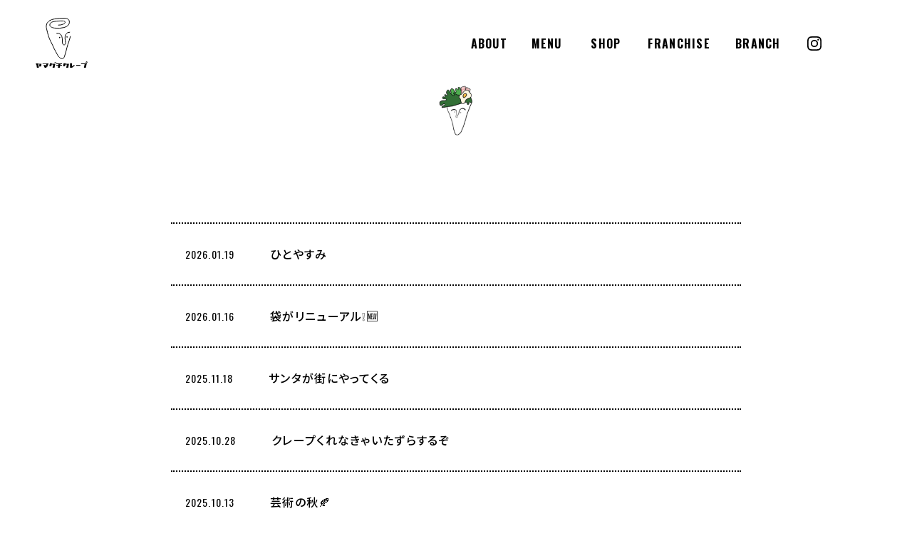

--- FILE ---
content_type: text/html; charset=UTF-8
request_url: https://yamaguchicrepe.com/shop-cat/gifu/
body_size: 6743
content:
<!DOCTYPE html>
<html lang="ja">
<head>
<meta charset="UTF-8">
<title></title>
<meta name="description" content="生地にこだわるヤマグチクレープの公式サイトです！皆さんにお届けできるように店舗も増えてます！近所にもお出かけ先にもあるかも？FC（フランチャイズ）も募集中です！">
<meta http-equiv="X-UA-Compatible" content="IE=edge">
<link rel="canonical" href="">
<meta name="format-detection" content="telephone=no,address=no,email=no">
<meta name="viewport" content="width=device-width, initial-scale=1"/>
<!--OGP-->
<meta property="og:locale" content="ja_JP">
<meta property="og:type" content="website">
<meta property="og:title" content="">
<meta property="og:url" content="https://yamaguchicrepe.com/shop/74.html/">
<meta property="og:description" content="生地にこだわるヤマグチクレープの公式サイトです！皆さんにお届けできるように店舗も増えてます！近所にもお出かけ先にもあるかも？FC（フランチャイズ）も募集中です！">
<meta property="og:site_name" content="ヤマグチクレープ～生地が主役のクレープ屋～">
<meta property="og:image" content="https://www.yamaguchicrepe.com/common/images/ogp.jpg" />
<!--OGP-->

<!--canonical_url-->
<link rel="shortcut icon" type="image/x-png" href="/common/images/favicon.png" />
<meta http-equiv="content-style-type" content="text/css">
<meta http-equiv="content-script-type" content="text/javascript">
<link rel="index" href="https://yamaguchicrepe.com/">
<meta name="format-detection" content="telephone=no">
<!-- favicon -->
<link rel="apple-touch-icon" sizes="180x180" href="/common/images/favicon/apple-touch-icon.png">
<link rel="icon" type="image/png" sizes="32x32" href="/common/images/favicon/favicon-32x32.png">
<link rel="icon" type="image/png" sizes="16x16" href="/common/images/favicon/favicon-16x16.png">
<!--<link rel="manifest" href="/common/images/favicon/site.webmanifest">-->
<link rel="mask-icon" href="/common/images/favicon/safari-pinned-tab.svg" color="#5bbad5">
<!--<link rel="shortcut icon" href="/common/images/favicon/favicon.ico">-->
<meta name="msapplication-TileColor" content="#da532c">
<meta name="msapplication-config" content="/common/images/favicon/browserconfig.xml">
<meta name="theme-color" content="#ffffff">
<!-- Google Tag Manager -->
<script>(function(w,d,s,l,i){w[l]=w[l]||[];w[l].push({'gtm.start':
new Date().getTime(),event:'gtm.js'});var f=d.getElementsByTagName(s)[0],
j=d.createElement(s),dl=l!='dataLayer'?'&l='+l:'';j.async=true;j.src=
'https://www.googletagmanager.com/gtm.js?id='+i+dl;f.parentNode.insertBefore(j,f);
})(window,document,'script','dataLayer','GTM-WRN8L4D');</script>
<!-- End Google Tag Manager -->
<!-- Script -->
<script src="https://cdnjs.cloudflare.com/ajax/libs/gsap/3.12.2/gsap.min.js" defer="defer"></script>
<script src="https://cdnjs.cloudflare.com/ajax/libs/gsap/3.12.2/ScrollTrigger.min.js" defer="defer"></script>
<script src="/common/js/function.js" defer="defer"></script>
<script src="https://ajax.googleapis.com/ajax/libs/jquery/1.12.4/jquery.min.js"></script>
<script src="https://cdn.jsdelivr.net/npm/slick-carousel@1.8.1/slick/slick.min.js"></script>
<!-- Style -->
<link rel="stylesheet" href="https://cdn.jsdelivr.net/npm/slick-carousel@1.8.1/slick/slick-theme.min.css">
<link rel="stylesheet" href="https://cdn.jsdelivr.net/npm/slick-carousel@1.8.1/slick/slick.min.css">
<link href="/common/css/style.css?202312011128" rel="stylesheet"> 
<!-- wp head -->
<meta name='robots' content='max-image-preview:large' />
<style id='wp-img-auto-sizes-contain-inline-css' type='text/css'>
img:is([sizes=auto i],[sizes^="auto," i]){contain-intrinsic-size:3000px 1500px}
/*# sourceURL=wp-img-auto-sizes-contain-inline-css */
</style>
<style id='wp-block-library-inline-css' type='text/css'>
:root{--wp-block-synced-color:#7a00df;--wp-block-synced-color--rgb:122,0,223;--wp-bound-block-color:var(--wp-block-synced-color);--wp-editor-canvas-background:#ddd;--wp-admin-theme-color:#007cba;--wp-admin-theme-color--rgb:0,124,186;--wp-admin-theme-color-darker-10:#006ba1;--wp-admin-theme-color-darker-10--rgb:0,107,160.5;--wp-admin-theme-color-darker-20:#005a87;--wp-admin-theme-color-darker-20--rgb:0,90,135;--wp-admin-border-width-focus:2px}@media (min-resolution:192dpi){:root{--wp-admin-border-width-focus:1.5px}}.wp-element-button{cursor:pointer}:root .has-very-light-gray-background-color{background-color:#eee}:root .has-very-dark-gray-background-color{background-color:#313131}:root .has-very-light-gray-color{color:#eee}:root .has-very-dark-gray-color{color:#313131}:root .has-vivid-green-cyan-to-vivid-cyan-blue-gradient-background{background:linear-gradient(135deg,#00d084,#0693e3)}:root .has-purple-crush-gradient-background{background:linear-gradient(135deg,#34e2e4,#4721fb 50%,#ab1dfe)}:root .has-hazy-dawn-gradient-background{background:linear-gradient(135deg,#faaca8,#dad0ec)}:root .has-subdued-olive-gradient-background{background:linear-gradient(135deg,#fafae1,#67a671)}:root .has-atomic-cream-gradient-background{background:linear-gradient(135deg,#fdd79a,#004a59)}:root .has-nightshade-gradient-background{background:linear-gradient(135deg,#330968,#31cdcf)}:root .has-midnight-gradient-background{background:linear-gradient(135deg,#020381,#2874fc)}:root{--wp--preset--font-size--normal:16px;--wp--preset--font-size--huge:42px}.has-regular-font-size{font-size:1em}.has-larger-font-size{font-size:2.625em}.has-normal-font-size{font-size:var(--wp--preset--font-size--normal)}.has-huge-font-size{font-size:var(--wp--preset--font-size--huge)}.has-text-align-center{text-align:center}.has-text-align-left{text-align:left}.has-text-align-right{text-align:right}.has-fit-text{white-space:nowrap!important}#end-resizable-editor-section{display:none}.aligncenter{clear:both}.items-justified-left{justify-content:flex-start}.items-justified-center{justify-content:center}.items-justified-right{justify-content:flex-end}.items-justified-space-between{justify-content:space-between}.screen-reader-text{border:0;clip-path:inset(50%);height:1px;margin:-1px;overflow:hidden;padding:0;position:absolute;width:1px;word-wrap:normal!important}.screen-reader-text:focus{background-color:#ddd;clip-path:none;color:#444;display:block;font-size:1em;height:auto;left:5px;line-height:normal;padding:15px 23px 14px;text-decoration:none;top:5px;width:auto;z-index:100000}html :where(.has-border-color){border-style:solid}html :where([style*=border-top-color]){border-top-style:solid}html :where([style*=border-right-color]){border-right-style:solid}html :where([style*=border-bottom-color]){border-bottom-style:solid}html :where([style*=border-left-color]){border-left-style:solid}html :where([style*=border-width]){border-style:solid}html :where([style*=border-top-width]){border-top-style:solid}html :where([style*=border-right-width]){border-right-style:solid}html :where([style*=border-bottom-width]){border-bottom-style:solid}html :where([style*=border-left-width]){border-left-style:solid}html :where(img[class*=wp-image-]){height:auto;max-width:100%}:where(figure){margin:0 0 1em}html :where(.is-position-sticky){--wp-admin--admin-bar--position-offset:var(--wp-admin--admin-bar--height,0px)}@media screen and (max-width:600px){html :where(.is-position-sticky){--wp-admin--admin-bar--position-offset:0px}}

/*# sourceURL=wp-block-library-inline-css */
</style><style id='global-styles-inline-css' type='text/css'>
:root{--wp--preset--aspect-ratio--square: 1;--wp--preset--aspect-ratio--4-3: 4/3;--wp--preset--aspect-ratio--3-4: 3/4;--wp--preset--aspect-ratio--3-2: 3/2;--wp--preset--aspect-ratio--2-3: 2/3;--wp--preset--aspect-ratio--16-9: 16/9;--wp--preset--aspect-ratio--9-16: 9/16;--wp--preset--color--black: #000000;--wp--preset--color--cyan-bluish-gray: #abb8c3;--wp--preset--color--white: #ffffff;--wp--preset--color--pale-pink: #f78da7;--wp--preset--color--vivid-red: #cf2e2e;--wp--preset--color--luminous-vivid-orange: #ff6900;--wp--preset--color--luminous-vivid-amber: #fcb900;--wp--preset--color--light-green-cyan: #7bdcb5;--wp--preset--color--vivid-green-cyan: #00d084;--wp--preset--color--pale-cyan-blue: #8ed1fc;--wp--preset--color--vivid-cyan-blue: #0693e3;--wp--preset--color--vivid-purple: #9b51e0;--wp--preset--gradient--vivid-cyan-blue-to-vivid-purple: linear-gradient(135deg,rgb(6,147,227) 0%,rgb(155,81,224) 100%);--wp--preset--gradient--light-green-cyan-to-vivid-green-cyan: linear-gradient(135deg,rgb(122,220,180) 0%,rgb(0,208,130) 100%);--wp--preset--gradient--luminous-vivid-amber-to-luminous-vivid-orange: linear-gradient(135deg,rgb(252,185,0) 0%,rgb(255,105,0) 100%);--wp--preset--gradient--luminous-vivid-orange-to-vivid-red: linear-gradient(135deg,rgb(255,105,0) 0%,rgb(207,46,46) 100%);--wp--preset--gradient--very-light-gray-to-cyan-bluish-gray: linear-gradient(135deg,rgb(238,238,238) 0%,rgb(169,184,195) 100%);--wp--preset--gradient--cool-to-warm-spectrum: linear-gradient(135deg,rgb(74,234,220) 0%,rgb(151,120,209) 20%,rgb(207,42,186) 40%,rgb(238,44,130) 60%,rgb(251,105,98) 80%,rgb(254,248,76) 100%);--wp--preset--gradient--blush-light-purple: linear-gradient(135deg,rgb(255,206,236) 0%,rgb(152,150,240) 100%);--wp--preset--gradient--blush-bordeaux: linear-gradient(135deg,rgb(254,205,165) 0%,rgb(254,45,45) 50%,rgb(107,0,62) 100%);--wp--preset--gradient--luminous-dusk: linear-gradient(135deg,rgb(255,203,112) 0%,rgb(199,81,192) 50%,rgb(65,88,208) 100%);--wp--preset--gradient--pale-ocean: linear-gradient(135deg,rgb(255,245,203) 0%,rgb(182,227,212) 50%,rgb(51,167,181) 100%);--wp--preset--gradient--electric-grass: linear-gradient(135deg,rgb(202,248,128) 0%,rgb(113,206,126) 100%);--wp--preset--gradient--midnight: linear-gradient(135deg,rgb(2,3,129) 0%,rgb(40,116,252) 100%);--wp--preset--font-size--small: 13px;--wp--preset--font-size--medium: 20px;--wp--preset--font-size--large: 36px;--wp--preset--font-size--x-large: 42px;--wp--preset--spacing--20: 0.44rem;--wp--preset--spacing--30: 0.67rem;--wp--preset--spacing--40: 1rem;--wp--preset--spacing--50: 1.5rem;--wp--preset--spacing--60: 2.25rem;--wp--preset--spacing--70: 3.38rem;--wp--preset--spacing--80: 5.06rem;--wp--preset--shadow--natural: 6px 6px 9px rgba(0, 0, 0, 0.2);--wp--preset--shadow--deep: 12px 12px 50px rgba(0, 0, 0, 0.4);--wp--preset--shadow--sharp: 6px 6px 0px rgba(0, 0, 0, 0.2);--wp--preset--shadow--outlined: 6px 6px 0px -3px rgb(255, 255, 255), 6px 6px rgb(0, 0, 0);--wp--preset--shadow--crisp: 6px 6px 0px rgb(0, 0, 0);}:where(.is-layout-flex){gap: 0.5em;}:where(.is-layout-grid){gap: 0.5em;}body .is-layout-flex{display: flex;}.is-layout-flex{flex-wrap: wrap;align-items: center;}.is-layout-flex > :is(*, div){margin: 0;}body .is-layout-grid{display: grid;}.is-layout-grid > :is(*, div){margin: 0;}:where(.wp-block-columns.is-layout-flex){gap: 2em;}:where(.wp-block-columns.is-layout-grid){gap: 2em;}:where(.wp-block-post-template.is-layout-flex){gap: 1.25em;}:where(.wp-block-post-template.is-layout-grid){gap: 1.25em;}.has-black-color{color: var(--wp--preset--color--black) !important;}.has-cyan-bluish-gray-color{color: var(--wp--preset--color--cyan-bluish-gray) !important;}.has-white-color{color: var(--wp--preset--color--white) !important;}.has-pale-pink-color{color: var(--wp--preset--color--pale-pink) !important;}.has-vivid-red-color{color: var(--wp--preset--color--vivid-red) !important;}.has-luminous-vivid-orange-color{color: var(--wp--preset--color--luminous-vivid-orange) !important;}.has-luminous-vivid-amber-color{color: var(--wp--preset--color--luminous-vivid-amber) !important;}.has-light-green-cyan-color{color: var(--wp--preset--color--light-green-cyan) !important;}.has-vivid-green-cyan-color{color: var(--wp--preset--color--vivid-green-cyan) !important;}.has-pale-cyan-blue-color{color: var(--wp--preset--color--pale-cyan-blue) !important;}.has-vivid-cyan-blue-color{color: var(--wp--preset--color--vivid-cyan-blue) !important;}.has-vivid-purple-color{color: var(--wp--preset--color--vivid-purple) !important;}.has-black-background-color{background-color: var(--wp--preset--color--black) !important;}.has-cyan-bluish-gray-background-color{background-color: var(--wp--preset--color--cyan-bluish-gray) !important;}.has-white-background-color{background-color: var(--wp--preset--color--white) !important;}.has-pale-pink-background-color{background-color: var(--wp--preset--color--pale-pink) !important;}.has-vivid-red-background-color{background-color: var(--wp--preset--color--vivid-red) !important;}.has-luminous-vivid-orange-background-color{background-color: var(--wp--preset--color--luminous-vivid-orange) !important;}.has-luminous-vivid-amber-background-color{background-color: var(--wp--preset--color--luminous-vivid-amber) !important;}.has-light-green-cyan-background-color{background-color: var(--wp--preset--color--light-green-cyan) !important;}.has-vivid-green-cyan-background-color{background-color: var(--wp--preset--color--vivid-green-cyan) !important;}.has-pale-cyan-blue-background-color{background-color: var(--wp--preset--color--pale-cyan-blue) !important;}.has-vivid-cyan-blue-background-color{background-color: var(--wp--preset--color--vivid-cyan-blue) !important;}.has-vivid-purple-background-color{background-color: var(--wp--preset--color--vivid-purple) !important;}.has-black-border-color{border-color: var(--wp--preset--color--black) !important;}.has-cyan-bluish-gray-border-color{border-color: var(--wp--preset--color--cyan-bluish-gray) !important;}.has-white-border-color{border-color: var(--wp--preset--color--white) !important;}.has-pale-pink-border-color{border-color: var(--wp--preset--color--pale-pink) !important;}.has-vivid-red-border-color{border-color: var(--wp--preset--color--vivid-red) !important;}.has-luminous-vivid-orange-border-color{border-color: var(--wp--preset--color--luminous-vivid-orange) !important;}.has-luminous-vivid-amber-border-color{border-color: var(--wp--preset--color--luminous-vivid-amber) !important;}.has-light-green-cyan-border-color{border-color: var(--wp--preset--color--light-green-cyan) !important;}.has-vivid-green-cyan-border-color{border-color: var(--wp--preset--color--vivid-green-cyan) !important;}.has-pale-cyan-blue-border-color{border-color: var(--wp--preset--color--pale-cyan-blue) !important;}.has-vivid-cyan-blue-border-color{border-color: var(--wp--preset--color--vivid-cyan-blue) !important;}.has-vivid-purple-border-color{border-color: var(--wp--preset--color--vivid-purple) !important;}.has-vivid-cyan-blue-to-vivid-purple-gradient-background{background: var(--wp--preset--gradient--vivid-cyan-blue-to-vivid-purple) !important;}.has-light-green-cyan-to-vivid-green-cyan-gradient-background{background: var(--wp--preset--gradient--light-green-cyan-to-vivid-green-cyan) !important;}.has-luminous-vivid-amber-to-luminous-vivid-orange-gradient-background{background: var(--wp--preset--gradient--luminous-vivid-amber-to-luminous-vivid-orange) !important;}.has-luminous-vivid-orange-to-vivid-red-gradient-background{background: var(--wp--preset--gradient--luminous-vivid-orange-to-vivid-red) !important;}.has-very-light-gray-to-cyan-bluish-gray-gradient-background{background: var(--wp--preset--gradient--very-light-gray-to-cyan-bluish-gray) !important;}.has-cool-to-warm-spectrum-gradient-background{background: var(--wp--preset--gradient--cool-to-warm-spectrum) !important;}.has-blush-light-purple-gradient-background{background: var(--wp--preset--gradient--blush-light-purple) !important;}.has-blush-bordeaux-gradient-background{background: var(--wp--preset--gradient--blush-bordeaux) !important;}.has-luminous-dusk-gradient-background{background: var(--wp--preset--gradient--luminous-dusk) !important;}.has-pale-ocean-gradient-background{background: var(--wp--preset--gradient--pale-ocean) !important;}.has-electric-grass-gradient-background{background: var(--wp--preset--gradient--electric-grass) !important;}.has-midnight-gradient-background{background: var(--wp--preset--gradient--midnight) !important;}.has-small-font-size{font-size: var(--wp--preset--font-size--small) !important;}.has-medium-font-size{font-size: var(--wp--preset--font-size--medium) !important;}.has-large-font-size{font-size: var(--wp--preset--font-size--large) !important;}.has-x-large-font-size{font-size: var(--wp--preset--font-size--x-large) !important;}
/*# sourceURL=global-styles-inline-css */
</style>

<style id='classic-theme-styles-inline-css' type='text/css'>
/*! This file is auto-generated */
.wp-block-button__link{color:#fff;background-color:#32373c;border-radius:9999px;box-shadow:none;text-decoration:none;padding:calc(.667em + 2px) calc(1.333em + 2px);font-size:1.125em}.wp-block-file__button{background:#32373c;color:#fff;text-decoration:none}
/*# sourceURL=/wp-includes/css/classic-themes.min.css */
</style>
<link rel='stylesheet' id='wp-pagenavi-css' href='https://yamaguchicrepe.com/wp-yamaguchicre/wp-content/plugins/wp-pagenavi/pagenavi-css.css?ver=2.70' type='text/css' media='all' />
</head>
<body id="shop-page">
<!-- Google Tag Manager (noscript) -->
<noscript><iframe src="https://www.googletagmanager.com/ns.html?id=GTM-WRN8L4D" height="0" width="0" style="display:none;visibility:hidden"></iframe></noscript>
<!-- End Google Tag Manager (noscript) -->
<main>
    <header class="header">
        <div class="header__container">
            <div class="u-display--pc">
                <div class="header__logo u-hv--big"><a class="" href="https://yamaguchicrepe.com/"><img src="/svg/logo.svg" alt="ヤマグチクレープヤマグチクレープ"></a></div>
            </div>
            <div class="u-display--sp">
                <div class="header__logo"><a class="hv" href="https://yamaguchicrepe.com/"><img src="/svg/logo-sp.svg" alt="ヤマグチクレープヤマグチクレープ"></a></div>
            </div>

            <ul class="header__nav-list">
                <li class="header__nav-item item-about"><a class="header__nav-cnt" href="/about/">
                    <p class="before">ABOUT</p>
                    <p class="after">ヤマクレのこと</p>
                </a></li>
                <li class="header__nav-item item-menu"><a class="header__nav-cnt" href="/menu/">
                    <p class="before">MENU</p>
                    <p class="after">メニュー</p>
                </a></li>
                <li class="header__nav-item item-shop"><a class="header__nav-cnt" href="/shop/">
                    <p class="before">SHOP</p>
                    <p class="after">店舗一覧</p>
                </a></li>
                <li class="header__nav-item item-fc"><a class="header__nav-cnt" href="/franchise/">
                    <p class="before">FRANCHISE</p>
                    <p class="after">FCについて</p>
                </a></li>
                <li class="header__nav-item item-branch"><a class="header__nav-cnt" href="/branch/">
                    <p class="before">BRANCH</p>
                    <p class="after">キッチンカー出店</p>
                </a></li>
                <li class="header__nav-item"><a class="header__nav-cnt u-hv--big" href="https://www.instagram.com/yamaguchicrepe/" target="_blank"><img src="/svg/instagram.svg" alt=""></a></li>
            </ul>
            <div class="u-display--sp"><li class="header__nav-item"><a class="header__nav-cnt u-hv--big" href="https://www.instagram.com/yamaguchicrepe/" target="_blank"><img src="/svg/instagram.svg" alt=""></a></li></div>
        </div>
        <div class="header__expand">
            <div class="menu-btn" id="js-btn"><span class="u-hv">
                <i class="menu-btn__line"></i><i class="menu-btn__line"></i><i class="menu-btn__line"></i>
            </span></div>
            <div class="menu w-100 vh-100" id="js-menu">
                <div class="header__container">
                    <div class="header__logo"><a class="hv" href="https://yamaguchicrepe.com/"><img src="/svg/logo-sp.svg" alt="ヤマグチクレープ"></a></div>
                    <div class="header__expand-inner">
                        <ul class="header__nav">
                            <li class="header__nav-item--s"><a href="/about/">
                                <p>ABOUT<br><span>ヤマクレのこと</span></p></a></li>
                            <li class="header__nav-item--s"><a href="/menu/">
                                <p>MENU<span>メニュー</span></p></a></li>
                            <li class="header__nav-item--s"><a href="/shop/">
                                <p>SHOP<span>店舗一覧</span></p></a></li>
                            <li class="header__nav-item--s"><a href="/news/">
                                <p>NEWS<span>新着情報</span></p></a></li>
                            <li class="header__nav-item--s"><a href="/franchise/">
                                <p>FRANCHISE<span>FCについて</span></p></a></li>
                            <li class="header__nav-item--s"><a href="/branch/">
                                <p>BRANCH<span>キッチンカー出店</span></p></a></li>
                            <li class="footer__insta-item u-hv u-mb--s u-mt--m"><a href="https://www.instagram.com/yamaguchicrepe/" target="_blank">
                                <div class="footer__insta-flex">
                                    <img src="/svg/instagram.svg" alt="">
                                    <p>総本店・FC本部</p>
                                </div>
                            </a></li>
                            <li class="footer__insta-item u-hv u-mb--s"><a href="https://www.instagram.com/yamaguchicrepe_shinurayasu?igsh=OTNsZXRtbzA1emlk&utm_source=qr" target="_blank">
                                <div class="footer__insta-flex">
                                    <img src="/svg/instagram.svg" alt="">
                                    <p>新浦安店</p>
                                </div>
                            </a></li>
                            <li class="footer__insta-item u-hv u-mb--m"><a href="https://www.instagram.com/yamaguchicrepe_nekozane?igsh=eG9wcTRxcHZnb3Bu&utm_source=qr" target="_blank">
                                <div class="footer__insta-flex">
                                    <img src="/svg/instagram.svg" alt="">
                                    <p>猫実店</p>
                                </div>
                            </a></li>
                            <ul class="footer__nav">
                                <li class="footer__nav-item small u-mb--0"><a class="u-hv" href="/company/">COMPANY</a></li>
                                <li class="footer__nav-item small u-mb--0"><a class="u-hv" href="/policy/">PRIVACY POLICY</a></li>
                            </ul>
                        </ul>
                    </div>
                </div>
            </div>
        </div>
    </header>
        <article class="p-pagettl js-scroll2">
        <div class="p-pagettl__img"></div>
        <div class="p-pagettl__en"><p></p></div>
        <div class="p-pagettl__ja"><h1></h1></div>
    </article>
    










    <article class="article pt-small p-news w-900 u-prl20-sp u-prl50">
        <ul class="p-news__list">
                                <li class="p-news__item"><a href="https://yamaguchicrepe.com/news/588.html/">
                        <div class="p-news__txt">
                            <div class="p-news__date"><p>2026.01.19</p></div>
                            <div class="p-news__ttl"><p>ひとやすみ</p></div>
                        </div>
                    </a></li>
                                        <li class="p-news__item"><a href="https://yamaguchicrepe.com/news/586.html/">
                        <div class="p-news__txt">
                            <div class="p-news__date"><p>2026.01.16</p></div>
                            <div class="p-news__ttl"><p>袋がリニューアル❕🆕</p></div>
                        </div>
                    </a></li>
                                        <li class="p-news__item"><a href="https://yamaguchicrepe.com/news/581.html/">
                        <div class="p-news__txt">
                            <div class="p-news__date"><p>2025.11.18</p></div>
                            <div class="p-news__ttl"><p>サンタが街にやってくる</p></div>
                        </div>
                    </a></li>
                                        <li class="p-news__item"><a href="https://yamaguchicrepe.com/news/579.html/">
                        <div class="p-news__txt">
                            <div class="p-news__date"><p>2025.10.28</p></div>
                            <div class="p-news__ttl"><p>クレープくれなきゃいたずらするぞ</p></div>
                        </div>
                    </a></li>
                                        <li class="p-news__item"><a href="https://yamaguchicrepe.com/news/576.html/">
                        <div class="p-news__txt">
                            <div class="p-news__date"><p>2025.10.13</p></div>
                            <div class="p-news__ttl"><p>芸術の秋🍂</p></div>
                        </div>
                    </a></li>
                                        <li class="p-news__item"><a href="https://yamaguchicrepe.com/news/573.html/">
                        <div class="p-news__txt">
                            <div class="p-news__date"><p>2025.09.29</p></div>
                            <div class="p-news__ttl"><p>なんだかウエスタン🤠</p></div>
                        </div>
                    </a></li>
                                        <li class="p-news__item"><a href="https://yamaguchicrepe.com/news/569.html/">
                        <div class="p-news__txt">
                            <div class="p-news__date"><p>2025.09.18</p></div>
                            <div class="p-news__ttl"><p>猫実店、もうすぐ開店1周年です👑</p></div>
                        </div>
                    </a></li>
                                        <li class="p-news__item"><a href="https://yamaguchicrepe.com/news/567.html/">
                        <div class="p-news__txt">
                            <div class="p-news__date"><p>2025.09.11</p></div>
                            <div class="p-news__ttl"><p>特技はDIY</p></div>
                        </div>
                    </a></li>
                                        <li class="p-news__item"><a href="https://yamaguchicrepe.com/news/565.html/">
                        <div class="p-news__txt">
                            <div class="p-news__date"><p>2025.09.05</p></div>
                            <div class="p-news__ttl"><p>雨ニマケテモ大丈夫☔️</p></div>
                        </div>
                    </a></li>
                                        <li class="p-news__item"><a href="https://yamaguchicrepe.com/news/562.html/">
                        <div class="p-news__txt">
                            <div class="p-news__date"><p>2025.08.31</p></div>
                            <div class="p-news__ttl"><p>秋めきにときめき🍂</p></div>
                        </div>
                    </a></li>
                            </ul>
            </article>


<footer class="footer js-scroll2">
        <div class="u-display--pc">
            <div class="footer__container w-1300 u-prl50 u-prl20-sp">
                <div class="footer__cnt">
                    <div class="footer__logo"><a class="u-hv" href="https://yamaguchicrepe.com/"><img src="/svg/logo.svg" alt="ヤマグチクレープ"></a></div>
                    <ul class="footer__insta-wrap">
                        <li class="footer__insta-item u-hv"><a href="https://www.instagram.com/yamaguchicrepe/" target="_blank">
                            <div class="footer__insta-flex">
                                <img src="/svg/instagram.svg" alt="">
                                <p>総本店・FC本部</p>
                            </div>
                        </a></li>
                        <li class="footer__insta-item u-hv"><a href="https://www.instagram.com/yamaguchicrepe_shinurayasu?igsh=OTNsZXRtbzA1emlk&utm_source=qr" target="_blank">
                            <div class="footer__insta-flex">
                                <img src="/svg/instagram.svg" alt="">
                                <p>新浦安店</p>
                            </div>
                        </a></li>
                        <li class="footer__insta-item u-hv"><a href="https://www.instagram.com/yamaguchicrepe_nekozane?igsh=eG9wcTRxcHZnb3Bu&utm_source=qr" target="_blank">
                            <div class="footer__insta-flex">
                                <img src="/svg/instagram.svg" alt="">
                                <p>猫実店</p>
                            </div>
                        </a></li>
                    </ul>
                </div>
                <div class="footer__cnt">
                    <ul class="footer__nav">
                        <li class="footer__nav-item"><a class="u-hv" href="/about/">ヤマクレのこと</a></li>
                        <li class="footer__nav-item"><a class="u-hv" href="/menu/">メニュー</a></li>
                        <li class="footer__nav-item"><a class="u-hv" href="/shop/">店舗一覧</a></li>
                        <li class="footer__nav-item"><a class="u-hv" href="/news/">新着情報</a></li>
                        <li class="footer__nav-item"><a class="u-hv" href="/franchise/">FCについて</a></li>
                        <li class="footer__nav-item"><a class="u-hv" href="/branch/">キッチンカー出店</a></li>
                    </ul>
                    <div>
                        <ul class="footer__nav">
                            <li class="footer__nav-item small"><a class="u-hv" href="/company/">会社概要</a></li>
                            <li class="footer__nav-item small"><a class="u-hv" href="/policy/">プライバシーポリシー</a></li>
                        </ul>
                        <div class="copyright w-1000"><p>© Yamaguchi Selection All Rights Reserved.</p></div>
                    </div>
                </div>
            </div>
        </div>
        <div class="u-display--sp">
            <div class="footer__logo"><a class="u-hv" href="https://yamaguchicrepe.com/"><img src="/svg/logo.svg" alt="ヤマグチクレープ"></a></div>
            <div class="copyright w-1000"><p>© Yamaguchi Selection All Rights Reserved.</p></div>
        </div>
    </footer>
</main>
<script type="speculationrules">
{"prefetch":[{"source":"document","where":{"and":[{"href_matches":"/*"},{"not":{"href_matches":["/wp-yamaguchicre/wp-*.php","/wp-yamaguchicre/wp-admin/*","/wp-yamaguchicre/wp-content/uploads/*","/wp-yamaguchicre/wp-content/*","/wp-yamaguchicre/wp-content/plugins/*","/wp-yamaguchicre/wp-content/themes/wp-yamacre/*","/*\\?(.+)"]}},{"not":{"selector_matches":"a[rel~=\"nofollow\"]"}},{"not":{"selector_matches":".no-prefetch, .no-prefetch a"}}]},"eagerness":"conservative"}]}
</script>
</body>
</html>

--- FILE ---
content_type: text/css
request_url: https://yamaguchicrepe.com/common/css/style.css?202312011128
body_size: 18346
content:
@charset "UTF-8";
/**
 * Foundation for Sites by ZURB
 * Version 6.3.1
 * foundation.zurb.com
 * Licensed under MIT Open Source
 */
/*! normalize-scss | MIT/GPLv2 License | bit.ly/normalize-scss */
/* Document
========================================================================== */
@import url("https://fonts.googleapis.com/css2?family=Noto+Sans+JP:wght@400;500;600;900&family=Oswald:wght@400;700&display=swap");
@import url("https://use.typekit.net/wer6qek.css");
html {
  font-family: sans-serif;
  line-height: 1.15;
  -ms-text-size-adjust: 100%;
  -webkit-text-size-adjust: 100%; }

/* Sections
========================================================================== */
body {
  margin: 0; }

article, aside, footer, header, nav, section {
  display: block; }

/**
* Correct the font size and margin on `h1` elements within `section` and
* `article` contexts in Chrome, Firefox, and Safari.
*/
h1 {
  font-size: 2em;
  margin: 0.67em 0; }

/* Grouping content
========================================================================== */
figcaption, figure {
  display: block; }

figure {
  margin: 1em 40px; }

hr {
  -webkit-box-sizing: content-box;
          box-sizing: content-box;
  height: 0;
  overflow: visible; }

main {
  display: block; }

pre {
  font-family: monospace, monospace;
  font-size: 1em; }

/* Links
========================================================================== */
a {
  background-color: transparent;
  -webkit-text-decoration-skip: objects; }

a:active, a:hover {
  outline-width: 0; }

/* Text-level semantics
========================================================================== */
abbr[title] {
  border-bottom: none;
  -webkit-text-decoration: underline dotted;
          text-decoration: underline dotted; }

b, strong {
  font-weight: inherit; }

b, strong {
  font-weight: bolder; }

code, kbd, samp {
  font-family: monospace, monospace;
  font-size: 1em; }

dfn {
  font-style: italic; }

mark {
  background-color: #ff0;
  color: #000; }

small {
  font-size: 80%; }

sub, sup {
  font-size: 75%;
  line-height: 0;
  position: relative;
  vertical-align: baseline; }

sub {
  bottom: -0.25em; }

sup {
  top: -0.5em; }

ul, li, ol, dt, dd {
  list-style: none; }

/* Embedded content
========================================================================== */
audio, video {
  display: inline-block; }

audio:not([controls]) {
  display: none;
  height: 0; }

img {
  border-style: none; }

svg:not(:root) {
  overflow: hidden; }

/* Forms
========================================================================== */
button, input, optgroup, select, textarea {
  font-family: sans-serif;
  font-size: 100%;
  line-height: 1.15;
  margin: 0; }

button {
  overflow: visible; }

button, select {
  text-transform: none; }

button, html [type="button"], [type="reset"], [type="submit"] {
  -webkit-appearance: button; }

button::-moz-focus-inner, [type="button"]::-moz-focus-inner, [type="reset"]::-moz-focus-inner, [type="submit"]::-moz-focus-inner {
  border-style: none;
  padding: 0; }

button:-moz-focusring, [type="button"]:-moz-focusring, [type="reset"]:-moz-focusring, [type="submit"]:-moz-focusring {
  outline: 1px dotted ButtonText; }

input {
  overflow: visible; }

[type="checkbox"], [type="radio"] {
  -webkit-box-sizing: border-box;
          box-sizing: border-box;
  padding: 0; }

[type="number"]::-webkit-inner-spin-button, [type="number"]::-webkit-outer-spin-button {
  height: auto; }

[type="search"] {
  -webkit-appearance: textfield;
  outline-offset: -2px; }

[type="search"]::-webkit-search-cancel-button, [type="search"]::-webkit-search-decoration {
  -webkit-appearance: none; }

::-webkit-file-upload-button {
  -webkit-appearance: button;
  font: inherit; }

fieldset {
  border: 1px solid #c0c0c0;
  margin: 0 2px;
  padding: 0.35em 0.625em 0.75em; }

legend {
  -webkit-box-sizing: border-box;
          box-sizing: border-box;
  display: table;
  max-width: 100%;
  padding: 0;
  color: inherit;
  white-space: normal; }

progress {
  display: inline-block;
  vertical-align: baseline; }

textarea {
  overflow: auto; }

/* Interactive
========================================================================== */
details {
  display: block; }

summary {
  display: list-item; }

menu {
  display: block; }

/* Scripting
========================================================================== */
canvas {
  display: inline-block; }

template {
  display: none; }

/* Hidden
========================================================================== */
[hidden] {
  display: none; }

.foundation-mq {
  font-family: "small=0em&medium=40em&large=64em&xlarge=75em&xxlarge=90em"; }

html {
  -webkit-box-sizing: border-box;
          box-sizing: border-box;
  font-size: 100%; }

*, *::before, *::after {
  -webkit-box-sizing: inherit;
          box-sizing: inherit; }

body {
  margin: 0;
  padding: 0;
  background: #ffffff;
  font-family: "Helvetica Neue", Helvetica, Roboto, Arial, sans-serif;
  font-weight: normal;
  line-height: 1.5;
  color: #0a0a0a;
  -webkit-font-smoothing: antialiased;
  -moz-osx-font-smoothing: grayscale; }

img {
  display: inline-block;
  vertical-align: middle;
  max-width: 100%;
  height: auto;
  -ms-interpolation-mode: bicubic; }

textarea {
  height: auto;
  min-height: 50px;
  border-radius: 0; }

select {
  -webkit-box-sizing: border-box;
          box-sizing: border-box;
  width: 100%;
  border-radius: 0; }

.map_canvas img, .map_canvas embed, .map_canvas object, .mqa-display img, .mqa-display embed, .mqa-display object {
  max-width: none !important; }

button {
  padding: 0;
  -webkit-appearance: none;
  -moz-appearance: none;
  appearance: none;
  border: 0;
  border-radius: 0;
  background: transparent;
  line-height: 1; }

[data-whatinput='mouse'] button {
  outline: 0; }

pre {
  overflow: auto; }

/* http://meyerweb.com/eric/tools/css/reset/ 
   v2.0 | 20110126
   License: none (public domain)
*/
html, body, div, span, applet, object, iframe,
h1, h2, h3, h4, h5, h6, p, blockquote, pre,
a, abbr, acronym, address, big, cite, code,
del, dfn, em, img, ins, kbd, q, s, samp,
small, strike, strong, sub, sup, tt, var,
b, u, i, center,
dl, dt, dd, ol, ul, li,
fieldset, form, label, legend,
table, caption, tbody, tfoot, thead, tr, th, td,
article, aside, canvas, details, embed,
figure, figcaption, footer, header, hgroup,
menu, nav, output, ruby, section, summary,
time, mark, audio, video {
  margin: 0;
  padding: 0;
  border: 0;
  font-size: 100%;
  font: inherit;
  vertical-align: baseline; }

/* HTML5 display-role reset for older browsers */
article, aside, details, figcaption, figure,
footer, header, hgroup, menu, nav, section {
  display: block; }

body {
  line-height: 1; }

ol, ul {
  list-style: none; }

blockquote, q {
  quotes: none; }

blockquote:before, blockquote:after,
q:before, q:after {
  content: '';
  content: none; }

table {
  border-collapse: collapse;
  border-spacing: 0; }

/* clearfix */
/* [FAQ-FORMAT]
AS Q&A!
<ul class="list-faq">
<li class="item">
<div class="question"><span class="number">Q<span>1</span></span><p>最短で納期はどれぐらいで対応してもらえますか？</p></div>
<div class="answer"><p>最短で、お申し込み当日の発送に対応させていただいております。</p></div>
</li><!-- / .item -->
</ul>
*/
/* MW WP FORM */
/* 基本タグのフォントサイズを指定（12px -> 120% or 1.2em ） */
html {
  line-height: 1.6; }
  @media screen and (min-width: 960px) {
    html {
      font-size: 16px; } }
  @media screen and (max-width: 959px) {
    html {
      font-size: 14px; } }

h1, h2, h3, h4, h5, h6, input, button, textarea, select, p, th, td, address, li, dt, dd {
  font-weight: 400;
  -webkit-font-feature-settings: "palt";
          font-feature-settings: "palt";
  letter-spacing: 1px; }

/* =========================================================
	element style
========================================================= */
html, body {
  height: 100%; }

body {
  color: #000000;
  font-family: "Noto sans JP", "ヒラギノ角ゴ ProN W3", "Hiragino Kaku Gothic ProN", "メイリオ", "Meiryo", "verdana", sans-serif; }

input, textarea, button {
  font-family: "Noto sans JP", "ヒラギノ角ゴ ProN W3", "Hiragino Kaku Gothic ProN", "メイリオ", "Meiryo", "verdana", sans-serif; }

p {
  font-weight: 500;
  letter-spacing: .08em; }

a {
  color: #000; }
  a:hover {
    color: #000000;
    -webkit-transition: all .1s ease;
    transition: all .1s ease; }

img {
  max-width: 100%;
  height: auto; }

@-webkit-keyframes rotation1 {
  0% {
    -webkit-transform: rotate(0);
            transform: rotate(0); }
  100% {
    -webkit-transform: rotate(360deg);
            transform: rotate(360deg); } }

@keyframes rotation1 {
  0% {
    -webkit-transform: rotate(0);
            transform: rotate(0); }
  100% {
    -webkit-transform: rotate(360deg);
            transform: rotate(360deg); } }
@-webkit-keyframes rotation2 {
  0% {
    -webkit-transform: rotate(450deg);
            transform: rotate(450deg); }
  100% {
    -webkit-transform: rotate(90deg);
            transform: rotate(90deg); } }
@keyframes rotation2 {
  0% {
    -webkit-transform: rotate(450deg);
            transform: rotate(450deg); }
  100% {
    -webkit-transform: rotate(90deg);
            transform: rotate(90deg); } }
@media screen and (min-width: 960px) {
  .media-PC {
    display: block; } }
@media screen and (max-width: 959px) {
  .media-PC {
    display: none !important; } }

@media screen and (min-width: 960px) {
  .media-Tablet {
    display: none !important; } }
@media screen and (max-width: 959px) {
  .media-Tablet {
    display: block; } }

@media screen and (min-width: 768px) {
  .media-NoSP {
    display: block; } }
@media screen and (max-width: 767px) {
  .media-NoSP {
    display: none; } }

@media screen and (min-width: 768px) {
  .media-SP {
    display: none; } }
@media screen and (max-width: 767px) {
  .media-SP {
    display: block; } }

.fr {
  float: right; }

.fl {
  float: left; }

.imgC, .tC {
  text-align: center; }

.imgC {
  display: block;
  margin-left: auto;
  margin-right: auto; }

.tR {
  text-align: right; }

div.center {
  text-align: center; }

@media screen and (max-width: 959px) {
  div.center--sp {
    text-align: center; } }

div.left {
  text-align: left; }

.map {
  position: relative;
  width: 100%;
  height: 0;
  padding-bottom: 56.25%;
  overflow: hidden; }
  .map iframe {
    position: absolute;
    top: 0;
    left: 0;
    width: 100%;
    height: 100%; }

.mt0 {
  margin-top: 0px !important; }

.mb0 {
  margin-bottom: 0px !important; }

.pt0 {
  padding-top: 0px !important; }

.pb0 {
  padding-bottom: 0px !important; }

.mt5 {
  margin-top: 5px !important; }

.mb5 {
  margin-bottom: 5px !important; }

.pt5 {
  padding-top: 5px !important; }

.pb5 {
  padding-bottom: 5px !important; }

.mt10 {
  margin-top: 10px !important; }

.mb10 {
  margin-bottom: 10px !important; }

.pt10 {
  padding-top: 10px !important; }

.pb10 {
  padding-bottom: 10px !important; }

.mt15 {
  margin-top: 15px !important; }

.mb15 {
  margin-bottom: 15px !important; }

.pt15 {
  padding-top: 15px !important; }

.pb15 {
  padding-bottom: 15px !important; }

.mt20 {
  margin-top: 20px !important; }

.mb20 {
  margin-bottom: 20px !important; }

.pt20 {
  padding-top: 20px !important; }

.pb20 {
  padding-bottom: 20px !important; }

.mt25 {
  margin-top: 25px !important; }

.mb25 {
  margin-bottom: 25px !important; }

.pt25 {
  padding-top: 25px !important; }

.pb25 {
  padding-bottom: 25px !important; }

.mt30 {
  margin-top: 30px !important; }

.mb30 {
  margin-bottom: 30px !important; }

.pt30 {
  padding-top: 30px !important; }

.pb30 {
  padding-bottom: 30px !important; }

.mt35 {
  margin-top: 35px !important; }

.mb35 {
  margin-bottom: 35px !important; }

.pt35 {
  padding-top: 35px !important; }

.pb35 {
  padding-bottom: 35px !important; }

.mt40 {
  margin-top: 40px !important; }

.mb40 {
  margin-bottom: 40px !important; }

.pt40 {
  padding-top: 40px !important; }

.pb40 {
  padding-bottom: 40px !important; }

.mt45 {
  margin-top: 45px !important; }

.mb45 {
  margin-bottom: 45px !important; }

.pt45 {
  padding-top: 45px !important; }

.pb45 {
  padding-bottom: 45px !important; }

.mt50 {
  margin-top: 50px !important; }

.mb50 {
  margin-bottom: 50px !important; }

.pt50 {
  padding-top: 50px !important; }

.pb50 {
  padding-bottom: 50px !important; }

.mr0 {
  margin-right: 0 !important; }

.pr0 {
  padding-right: 0 !important; }

.clear {
  clear: both; }

.clear-fix {
  zoom: 1; }
  .clear-fix:before, .clear-fix:after {
    content: "";
    display: table;
    height: 0;
    visibility: hidden; }
  .clear-fix:after {
    clear: both; }

.table {
  width: 100%; }
  .table tr {
    border: solid 1px #F5F5F5; }
    .table tr th {
      width: 180px;
      padding: 20px;
      font-weight: 900;
      font-size: 14px;
      line-height: 1.6;
      background-color: #f8f8f8;
      border-right: 1px solid #F5F5F5;
      vertical-align: middle; }
      @media screen and (max-width: 959px) {
        .table tr th {
          width: 100%;
          text-align: center;
          border-right: none;
          border-bottom: 1px solid #F5F5F5; } }
    .table tr td {
      padding: 20px 10px;
      font-size: 14px;
      line-height: 1.6;
      font-weight: 500; }
  @media screen and (max-width: 959px) {
    .table tr {
      padding: 10px; }
      .table tr th {
        padding: 10px; }
      .table tr td {
        padding: 10px; }
    .table td, .table th {
      display: block; } }

/* =========================================================
	general
========================================================= */
/* text */
a, li {
  text-decoration: none; }

p {
  font-family: "Noto sans JP", "ヒラギノ角ゴ ProN W3", "Hiragino Kaku Gothic ProN", "メイリオ", "Meiryo", "verdana", sans-serif; }
  p.left {
    text-align: left; }
  p.right {
    text-align: right; }
  p.center {
    text-align: center; }

@media screen and (max-width: 959px) {
  .sp-none {
    display: none; } }

@media screen and (min-width: 960px) {
  .pc-none {
    display: none; } }

.c-btn {
  max-width: 350px; }
  .c-btn a {
    display: inline-block;
    font: bold 16px/1 "Oswald", sans-serif;
    letter-spacing: .08em;
    text-align: left;
    width: 100%;
    max-width: 400px;
    padding: 30px 20px;
    color: #000000;
    background-color: white;
    border: 2px solid #000000;
    position: relative;
    -webkit-box-shadow: 5px 5px 0px 0px #000000;
            box-shadow: 5px 5px 0px 0px #000000;
    -webkit-transition: all .2s ease;
    transition: all .2s ease; }
    .c-btn a::after {
      content: '';
      width: 31px;
      height: 5px;
      background-image: url(/svg/arrow.svg);
      background-repeat: no-repeat;
      right: 20px;
      top: 50%;
      -webkit-transform: translateY(-50%);
              transform: translateY(-50%);
      position: absolute; }
    .c-btn a:hover {
      -webkit-transform: translate3d(2px, 2px, 0px);
              transform: translate3d(2px, 2px, 0px);
      -webkit-box-shadow: none;
              box-shadow: none; }
  .c-btn.no-shadow {
    position: relative;
    max-width: 125px; }
    .c-btn.no-shadow a {
      border: none;
      padding: 0;
      color: #000000;
      position: relative;
      -webkit-box-shadow: 0px 0px 0px 0px #000000;
              box-shadow: 0px 0px 0px 0px #000000;
      -webkit-transition: all .2s ease;
      transition: all .2s ease; }
      .c-btn.no-shadow a::after {
        right: 0px; }
      .c-btn.no-shadow a:hover {
        -webkit-transform: translate3d(4px, 0px, 0px);
                transform: translate3d(4px, 0px, 0px); }
  .c-btn.line a {
    -webkit-box-shadow: 5px 5px 0px 0px #06c755;
            box-shadow: 5px 5px 0px 0px #06c755;
    border: 2px solid #06c755; }
    .c-btn.line a:hover {
      -webkit-transform: translate3d(2px, 2px, 0px);
              transform: translate3d(2px, 2px, 0px);
      -webkit-box-shadow: none;
              box-shadow: none; }

.c-btn-txt {
  display: inline-block; }
  .c-btn-txt a {
    display: inline-block;
    width: 100%;
    height: 100%;
    font: normal 14px/1 "Noto sans JP", "ヒラギノ角ゴ ProN W3", "Hiragino Kaku Gothic ProN", "メイリオ", "Meiryo", "verdana", sans-serif;
    text-decoration: underline;
    color: #000000;
    -webkit-transition: all .3s ease;
    transition: all .3s ease; }
  .c-btn-txt:hover a {
    -webkit-transition: all .3s ease;
    transition: all .3s ease;
    opacity: .6; }

.p-ttl02 {
  text-align: center;
  margin-bottom: 60px; }
  @media screen and (max-width: 959px) {
    .p-ttl02 {
      margin-bottom: 50px; } }
  .p-ttl02__img {
    height: 82px;
    width: auto; }
    .p-ttl02__img img {
      height: 82px; }
    @media screen and (max-width: 959px) {
      .p-ttl02__img {
        height: 58px;
        width: auto; }
        .p-ttl02__img img {
          height: 58px; } }
  .p-ttl02__flex {
    display: -webkit-box;
    display: -ms-flexbox;
    display: flex;
    -webkit-box-pack: center;
        -ms-flex-pack: center;
            justify-content: center;
    -webkit-box-align: center;
        -ms-flex-align: center;
            align-items: center; }
    @media screen and (min-width: 960px) {
      .p-ttl02__flex.ttl-left-pc {
        -webkit-box-pack: left;
            -ms-flex-pack: left;
                justify-content: left; } }
    .p-ttl02__flex.ttl-left {
      -webkit-box-pack: left;
          -ms-flex-pack: left;
              justify-content: left; }
  .p-ttl02__en {
    padding: 0px 16px 10px 20px;
    text-align: center; }
    @media screen and (max-width: 959px) {
      .p-ttl02__en {
        padding: 0px 10px 2px 14px; } }
    @media screen and (max-width: 959px) {
      .p-ttl02__en.shoplist {
        padding: 0px 4px 0px 6px; } }
    .p-ttl02__en p {
      font: bold 72px/1 "Oswald", sans-serif;
      letter-spacing: .1em; }
      @media screen and (max-width: 959px) {
        .p-ttl02__en p {
          font-size: 40px;
          letter-spacing: .06em; } }
    .p-ttl02__en.en-small p {
      font-size: 60px; }
      @media screen and (max-width: 959px) {
        .p-ttl02__en.en-small p {
          font-size: 44px; } }
  .p-ttl02__ja {
    border-bottom: 2px solid #000000;
    border-top: 2px solid #000000;
    padding: 10px 0;
    margin-top: 16px;
    display: inline-block;
    text-align: center; }
    .p-ttl02__ja h2 {
      font: bold 14px/1 "Noto sans JP", "ヒラギノ角ゴ ProN W3", "Hiragino Kaku Gothic ProN", "メイリオ", "Meiryo", "verdana", sans-serif;
      letter-spacing: .08em; }
    @media screen and (max-width: 959px) {
      .p-ttl02__ja {
        margin-top: 5px; }
        .p-ttl02__ja h2 {
          font-size: 12px; } }
    .p-ttl02__ja.no-line {
      border: none; }
    .p-ttl02__ja.mt-big {
      margin-top: 28px; }
  .p-ttl02.no-illust {
    padding: 0; }
  .p-ttl02.ttl-left {
    text-align: left; }
  @media screen and (min-width: 960px) {
    .p-ttl02.ttl-left-pc {
      text-align: left; } }

.p-ttl03 {
  margin-bottom: 60px; }
  @media screen and (max-width: 959px) {
    .p-ttl03 {
      margin-bottom: 40px;
      text-align: center; } }
  .p-ttl03__en {
    margin-bottom: 10px; }
    .p-ttl03__en p {
      font: bold 40px/1 "Oswald", sans-serif;
      letter-spacing: .08em; }
      @media screen and (max-width: 959px) {
        .p-ttl03__en p {
          font-size: 30px; } }
    .p-ttl03__en.ja {
      font-family: "Noto sans JP", "ヒラギノ角ゴ ProN W3", "Hiragino Kaku Gothic ProN", "メイリオ", "Meiryo", "verdana", sans-serif; }
  .p-ttl03__ja {
    padding: 4px 0;
    border-top: 1px solid #000000;
    border-bottom: 1px solid #000000;
    display: inline-block; }
    .p-ttl03__ja h3 {
      font: normal 12px/1 "Noto sans JP", "ヒラギノ角ゴ ProN W3", "Hiragino Kaku Gothic ProN", "メイリオ", "Meiryo", "verdana", sans-serif;
      font-weight: 600; }
  @media screen and (max-width: 959px) {
    .p-ttl03.ttl-left-sp {
      text-align: left; } }

.article {
  padding-top: 140px; }
  @media screen and (max-width: 959px) {
    .article {
      padding-top: 100px; } }
  .article.bg-color {
    padding-bottom: 140px;
    margin: 140px auto 0; }
    @media screen and (max-width: 959px) {
      .article.bg-color {
        margin: 100px auto 0;
        padding-bottom: 100px; } }
  .article.pt-small {
    padding-top: 80px; }
    @media screen and (max-width: 959px) {
      .article.pt-small {
        padding-top: 60px; } }

/* =========================================================
 underpage
========================================================= */
/* =========================================================
	margin.scss
========================================================= */
.u-mbt--ll {
  margin-bottom: 80px !important;
  margin-top: 80px !important; }
.u-mbt--l {
  margin-bottom: 60px !important;
  margin-top: 60px !important; }
.u-mbt--m {
  margin-bottom: 40px !important;
  margin-top: 40px !important; }
.u-mbt--s {
  margin-bottom: 20px !important;
  margin-top: 20px !important; }
.u-mbt--ss {
  margin-bottom: 10px !important;
  margin-top: 10px !important; }
.u-mbt--0 {
  margin-bottom: 0 !important;
  margin-top: 0 !important; }
.u-mbt--30 {
  margin-bottom: 30px !important;
  margin-top: 30px !important; }
.u-mb--ll {
  margin-bottom: 80px !important; }
.u-mb--l {
  margin-bottom: 60px !important; }
.u-mb--m {
  margin-bottom: 40px !important; }
.u-mb--s {
  margin-bottom: 20px !important; }
.u-mb--ss {
  margin-bottom: 10px !important; }
.u-mb--0 {
  margin-bottom: 0 !important; }
.u-mb--30 {
  margin-bottom: 30px !important; }
.u-mt--ll {
  margin-top: 80px !important; }
.u-mt--l {
  margin-top: 60px !important; }
.u-mt--m {
  margin-top: 40px !important; }
.u-mt--s {
  margin-top: 20px !important; }
.u-mt--ss {
  margin-top: 10px !important; }
.u-mt--0 {
  margin-top: 0 !important; }
.u-mt--30 {
  margin-top: 30px !important; }

.u-pbt--ll {
  padding-bottom: 80px !important;
  padding-top: 80px !important; }
.u-pbt--l {
  padding-bottom: 60px !important;
  padding-top: 60px !important; }
.u-pbt--m {
  padding-bottom: 40px !important;
  padding-top: 40px !important; }
.u-pbt--s {
  padding-bottom: 20px !important;
  padding-top: 20px !important; }
.u-pbt--ss {
  padding-bottom: 10px !important;
  padding-top: 10px !important; }
.u-pbt--0 {
  padding-bottom: 0 !important;
  padding-top: 0 !important; }
.u-pbt--30 {
  padding-bottom: 30px !important;
  padding-top: 30px !important; }
.u-pb--ll {
  padding-bottom: 100px !important; }
.u-pb--l {
  padding-bottom: 60px !important; }
.u-pb--m {
  padding-bottom: 40px !important; }
.u-pb--s {
  padding-bottom: 20px !important; }
.u-pb--ss {
  padding-bottom: 10px !important; }
.u-pb--0 {
  padding-bottom: 0 !important; }
.u-pb--30 {
  padding-bottom: 30px !important; }
.u-pt--ll {
  padding-top: 80px !important; }
.u-pt--l {
  padding-top: 60px !important; }
.u-pt--m {
  padding-top: 40px !important; }
.u-pt--s {
  padding-top: 20px !important; }
.u-pt--ss {
  padding-top: 10px !important; }
.u-pt--0 {
  padding-top: 0 !important; }
.u-pt--30 {
  padding-bottom: 30px !important; }
.u-prl20 {
  padding-right: 20px !important;
  padding-left: 20px !important; }
.u-prl50 {
  padding-right: 50px !important;
  padding-left: 50px !important; }
@media screen and (min-width: 960px) {
  .u-prl50-pc {
    padding-right: 50px !important;
    padding-left: 50px !important; } }
@media screen and (max-width: 959px) {
  .u-prl20-sp {
    padding-right: 20px !important;
    padding-left: 20px !important; } }

/* =========================================================
	display.scss
========================================================= */
.u-display--block {
  display: block !important; }
.u-display--inline {
  display: inline !important; }
.u-display--inline-block {
  display: inline-block !important; }
@media screen and (max-width: 959px) {
  .u-display--sp {
    display: block !important; }
  .u-display--sp-inline {
    display: inline-block !important; }
  .u-display--pc, .u-display--pc-inline {
    display: none !important; } }
@media screen and (min-width: 960px) {
  .u-display--sp, .u-display--sp-inline {
    display: none !important; }
  .u-display--pc {
    display: block !important; }
  .u-display--pc-inline {
    display: inline-block !important; } }

/* =========================================================
	flex.scss
========================================================= */
.c-flex {
  display: -webkit-box;
  display: -ms-flexbox;
  display: flex; }
  .c-flex--ver-center {
    -webkit-box-align: center !important;
        -ms-flex-align: center !important;
            align-items: center !important; }
  .c-flex--js-s {
    -webkit-box-pack: start !important;
        -ms-flex-pack: start !important;
            justify-content: start !important; }
  .c-flex--js-c {
    -webkit-box-pack: center !important;
        -ms-flex-pack: center !important;
            justify-content: center !important; }
  .c-flex--js-sb {
    -webkit-box-pack: justify;
        -ms-flex-pack: justify;
            justify-content: space-between; }

/* =========================================================
	その他
========================================================= */
/*幅関係*/
@media screen and (max-width: 959px) {
  .w-500--sp {
    max-width: 500px !important;
    width: 100% !important;
    margin: 0 auto; } }
@media screen and (max-width: 959px) {
  .w-800--sp {
    max-width: 800px !important;
    width: 100% !important;
    margin: 0 auto; } }
.w-500 {
  max-width: 500px;
  width: 100%;
  margin: 0 auto; }
.w-600 {
  max-width: 600px;
  width: 100%;
  margin: 0 auto; }
.w-700 {
  max-width: 700px;
  width: 100%;
  margin: 0 auto; }
.w-800 {
  max-width: 800px;
  width: 100%;
  margin: 0 auto; }
.w-900 {
  max-width: 900px;
  width: 100%;
  margin: 0 auto; }
.w-1000 {
  max-width: 1000px;
  width: 100%;
  margin: 0 auto; }
.w-1100 {
  max-width: 1100px;
  width: 100%;
  margin: 0 auto; }
.w-1200 {
  max-width: 1200px;
  width: 100%;
  margin: 0 auto; }
.w-1300 {
  max-width: 1300px;
  width: 100%;
  margin: 0 auto; }
.w-1400 {
  max-width: 1400px;
  width: 100%;
  margin: 0 auto; }
.w-1500 {
  max-width: 1500px;
  width: 100%;
  margin: 0 auto; }
.w-max {
  width: 100%; }

.u-hv {
  -webkit-transition: all .3s ease;
  transition: all .3s ease; }
  .u-hv:hover {
    opacity: .6;
    -webkit-transition: all .3s ease;
    transition: all .3s ease; }
  .u-hv--jump:hover {
    -webkit-animation: .8s boing-anim linear both;
            animation: .8s boing-anim linear both; }
@-webkit-keyframes boing-anim {
  0% {
    -webkit-transform: translate(0, 0);
            transform: translate(0, 0); }
  25% {
    -webkit-transform: translate(0, -3px);
            transform: translate(0, -3px); }
  50% {
    -webkit-transform: translate(0, 0);
            transform: translate(0, 0); }
  75% {
    -webkit-transform: translate(0, -3px);
            transform: translate(0, -3px); }
  100% {
    -webkit-transform: translate(0, 0);
            transform: translate(0, 0); } }
@keyframes boing-anim {
  0% {
    -webkit-transform: translate(0, 0);
            transform: translate(0, 0); }
  25% {
    -webkit-transform: translate(0, -3px);
            transform: translate(0, -3px); }
  50% {
    -webkit-transform: translate(0, 0);
            transform: translate(0, 0); }
  75% {
    -webkit-transform: translate(0, -3px);
            transform: translate(0, -3px); }
  100% {
    -webkit-transform: translate(0, 0);
            transform: translate(0, 0); } }
  .u-hv--big:hover {
    -webkit-transform: scale(1.05);
            transform: scale(1.05);
    -webkit-transition: all .2s ease;
    transition: all .2s ease; }

/*文字色、背景色、ホバー*/
.u-color--ac {
  color: #BE1E2D !important; }
.u-color--ac_bg {
  background-color: #BE1E2D !important; }
.u-color--white {
  color: white !important; }
.u-color--white_bg {
  background-color: white !important; }
.u-color--sc {
  color: #02458E !important; }
.u-color--sc_bg {
  background-color: #02458E !important; }
.u-color--gc {
  color: #F5F5F5 !important; }
.u-color--gc_bg {
  background-color: #F5F5F5 !important; }
.u-color--fc {
  color: #000000 !important; }
.u-color--fc_bg {
  background-color: #000000 !important; }

.p-grid, .p-grid--col1, .p-grid--pc-col1, .p-grid--sp-col1, .p-grid--col2, .p-grid--pc-col2, .p-grid--sp-col2, .p-grid--col3, .p-grid--pc-col3, .p-grid--sp-col3, .p-grid--col4, .p-grid--pc-col4, .p-grid--sp-col4, .p-grid--col5, .p-grid--pc-col5, .p-grid--sp-col5, .p-grid--col6, .p-grid--pc-col6, .p-grid--sp-col6, .p-grid--col7, .p-grid--pc-col7, .p-grid--sp-col7, .p-grid--col8, .p-grid--pc-col8, .p-grid--sp-col8, .p-grid--col9, .p-grid--pc-col9, .p-grid--sp-col9, .p-grid--col10, .p-grid--pc-col10, .p-grid--sp-col10 {
  /*********************************
    各種基本定数の設定
  *********************************/
  /*********************************
    各種スタイル
  *********************************/
  display: grid;
  -webkit-column-gap: 10px;
          column-gap: 10px;
  row-gap: 10px;
  /*********************************
    念のためリセット
  *********************************/ }
  @media screen and (min-width: 960px) {
    .p-grid, .p-grid--col1, .p-grid--pc-col1, .p-grid--sp-col1, .p-grid--col2, .p-grid--pc-col2, .p-grid--sp-col2, .p-grid--col3, .p-grid--pc-col3, .p-grid--sp-col3, .p-grid--col4, .p-grid--pc-col4, .p-grid--sp-col4, .p-grid--col5, .p-grid--pc-col5, .p-grid--sp-col5, .p-grid--col6, .p-grid--pc-col6, .p-grid--sp-col6, .p-grid--col7, .p-grid--pc-col7, .p-grid--sp-col7, .p-grid--col8, .p-grid--pc-col8, .p-grid--sp-col8, .p-grid--col9, .p-grid--pc-col9, .p-grid--sp-col9, .p-grid--col10, .p-grid--pc-col10, .p-grid--sp-col10 {
      -webkit-column-gap: 30px;
              column-gap: 30px;
      row-gap: 30px; } }
  @media screen and (max-width: 959px) {
    .p-grid, .p-grid--col1, .p-grid--pc-col1, .p-grid--sp-col1, .p-grid--col2, .p-grid--pc-col2, .p-grid--sp-col2, .p-grid--col3, .p-grid--pc-col3, .p-grid--sp-col3, .p-grid--col4, .p-grid--pc-col4, .p-grid--sp-col4, .p-grid--col5, .p-grid--pc-col5, .p-grid--sp-col5, .p-grid--col6, .p-grid--pc-col6, .p-grid--sp-col6, .p-grid--col7, .p-grid--pc-col7, .p-grid--sp-col7, .p-grid--col8, .p-grid--pc-col8, .p-grid--sp-col8, .p-grid--col9, .p-grid--pc-col9, .p-grid--sp-col9, .p-grid--col10, .p-grid--pc-col10, .p-grid--sp-col10 {
      -webkit-column-gap: 10px;
              column-gap: 10px;
      row-gap: 10px; } }
  @media screen and (min-width: 960px) {
    .p-grid--gap-l {
      -webkit-column-gap: 50px;
              column-gap: 50px;
      row-gap: 50px; } }
  @media screen and (max-width: 959px) {
    .p-grid--gap-l {
      -webkit-column-gap: 30px;
              column-gap: 30px;
      row-gap: 30px; } }
  .p-grid--col1 {
    grid-template-columns: repeat(1, 1fr); }
  @media screen and (min-width: 960px) {
    .p-grid--pc-col1 {
      grid-template-columns: repeat(1, 1fr); } }
  @media screen and (max-width: 959px) {
    .p-grid--sp-col1 {
      grid-template-columns: repeat(1, 1fr); } }
  .p-grid--col2 {
    grid-template-columns: repeat(2, 1fr); }
  @media screen and (min-width: 960px) {
    .p-grid--pc-col2 {
      grid-template-columns: repeat(2, 1fr); } }
  @media screen and (max-width: 959px) {
    .p-grid--sp-col2 {
      grid-template-columns: repeat(2, 1fr); } }
  .p-grid--col3 {
    grid-template-columns: repeat(3, 1fr); }
  @media screen and (min-width: 960px) {
    .p-grid--pc-col3 {
      grid-template-columns: repeat(3, 1fr); } }
  @media screen and (max-width: 959px) {
    .p-grid--sp-col3 {
      grid-template-columns: repeat(3, 1fr); } }
  .p-grid--col4 {
    grid-template-columns: repeat(4, 1fr); }
  @media screen and (min-width: 960px) {
    .p-grid--pc-col4 {
      grid-template-columns: repeat(4, 1fr); } }
  @media screen and (max-width: 959px) {
    .p-grid--sp-col4 {
      grid-template-columns: repeat(4, 1fr); } }
  .p-grid--col5 {
    grid-template-columns: repeat(5, 1fr); }
  @media screen and (min-width: 960px) {
    .p-grid--pc-col5 {
      grid-template-columns: repeat(5, 1fr); } }
  @media screen and (max-width: 959px) {
    .p-grid--sp-col5 {
      grid-template-columns: repeat(5, 1fr); } }
  .p-grid--col6 {
    grid-template-columns: repeat(6, 1fr); }
  @media screen and (min-width: 960px) {
    .p-grid--pc-col6 {
      grid-template-columns: repeat(6, 1fr); } }
  @media screen and (max-width: 959px) {
    .p-grid--sp-col6 {
      grid-template-columns: repeat(6, 1fr); } }
  .p-grid--col7 {
    grid-template-columns: repeat(7, 1fr); }
  @media screen and (min-width: 960px) {
    .p-grid--pc-col7 {
      grid-template-columns: repeat(7, 1fr); } }
  @media screen and (max-width: 959px) {
    .p-grid--sp-col7 {
      grid-template-columns: repeat(7, 1fr); } }
  .p-grid--col8 {
    grid-template-columns: repeat(8, 1fr); }
  @media screen and (min-width: 960px) {
    .p-grid--pc-col8 {
      grid-template-columns: repeat(8, 1fr); } }
  @media screen and (max-width: 959px) {
    .p-grid--sp-col8 {
      grid-template-columns: repeat(8, 1fr); } }
  .p-grid--col9 {
    grid-template-columns: repeat(9, 1fr); }
  @media screen and (min-width: 960px) {
    .p-grid--pc-col9 {
      grid-template-columns: repeat(9, 1fr); } }
  @media screen and (max-width: 959px) {
    .p-grid--sp-col9 {
      grid-template-columns: repeat(9, 1fr); } }
  .p-grid--col10 {
    grid-template-columns: repeat(10, 1fr); }
  @media screen and (min-width: 960px) {
    .p-grid--pc-col10 {
      grid-template-columns: repeat(10, 1fr); } }
  @media screen and (max-width: 959px) {
    .p-grid--sp-col10 {
      grid-template-columns: repeat(10, 1fr); } }
  .p-grid img, .p-grid--col1 img, .p-grid--pc-col1 img, .p-grid--sp-col1 img, .p-grid--col2 img, .p-grid--pc-col2 img, .p-grid--sp-col2 img, .p-grid--col3 img, .p-grid--pc-col3 img, .p-grid--sp-col3 img, .p-grid--col4 img, .p-grid--pc-col4 img, .p-grid--sp-col4 img, .p-grid--col5 img, .p-grid--pc-col5 img, .p-grid--sp-col5 img, .p-grid--col6 img, .p-grid--pc-col6 img, .p-grid--sp-col6 img, .p-grid--col7 img, .p-grid--pc-col7 img, .p-grid--sp-col7 img, .p-grid--col8 img, .p-grid--pc-col8 img, .p-grid--sp-col8 img, .p-grid--col9 img, .p-grid--pc-col9 img, .p-grid--sp-col9 img, .p-grid--col10 img, .p-grid--pc-col10 img, .p-grid--sp-col10 img {
    max-width: 100%; }

/* =========================================================
	#wrapper
========================================================= */
/* =========================================================
 underpage
========================================================= */
/* =========================================================
	pagetitle
========================================================= */
.p-pagettl {
  position: relative;
  width: 100%;
  padding: 120px 0 0;
  text-align: center; }
  .p-pagettl__img {
    height: 70px;
    width: auto;
    background-image: url(/images/ttl-img01.png);
    background-position: center;
    background-size: contain;
    background-repeat: no-repeat;
    margin-bottom: 10px; }
  .p-pagettl__en p {
    display: inline-block;
    font: bold 72px/1.2 "Oswald", sans-serif;
    letter-spacing: .08em; }
  .p-pagettl__ja h2, .p-pagettl__ja h1 {
    display: inline-block;
    font: bold 14px/1.2 "Noto sans JP", "ヒラギノ角ゴ ProN W3", "Hiragino Kaku Gothic ProN", "メイリオ", "Meiryo", "verdana", sans-serif;
    letter-spacing: .08em; }
  @media screen and (max-width: 959px) {
    .p-pagettl {
      padding: 90px 20px 0;
      height: auto; }
      .p-pagettl__en p {
        font-size: 50px; } }

/* 画像登録所 */
#about-page .p-pagettl__img {
  background-image: url(/images/ttl-img01.png); }

#menu-page .p-pagettl__img {
  background-image: url(/images/ttl-img02.png); }

#shop-page .p-pagettl__img {
  background-image: url(/images/ttl-img03.png); }

#news-page .p-pagettl__img {
  background-image: url(/images/ttl-img04.png); }

#franchise-page .p-pagettl__img {
  background-image: url(/images/ttl-img05.png); }

#branch-page .p-pagettl__img {
  background-image: url(/images/ttl-img06.png); }

#company-page .p-pagettl__img {
  background-image: url(/images/ttl-img03.png); }

#policy-page .p-pagettl__img {
  background-image: url(/images/ttl-img04.png); }

/* =========================================================
	header
========================================================= */
.header {
  z-index: 100;
  width: 100%;
  position: fixed;
  padding: 25px 50px 24px 50px; }
  @media screen and (max-width: 959px) {
    .header {
      padding: 20px 20px 0 20px; } }
  .header__container {
    position: relative;
    display: -webkit-box;
    display: -ms-flexbox;
    display: flex;
    -webkit-box-align: center;
        -ms-flex-align: center;
            align-items: center;
    -webkit-box-pack: justify;
        -ms-flex-pack: justify;
            justify-content: space-between; }
    @media screen and (max-width: 959px) {
      .header__container {
        width: 100%; } }
  .header__logo {
    -webkit-transition: all .2s ease;
    transition: all .2s ease; }
    .header__logo img {
      height: 70px;
      width: auto; }
    .header__logo a {
      height: 100%;
      width: 100%;
      display: inline-block; }
    @media screen and (max-width: 959px) {
      .header__logo img {
        height: 33px; } }
    .header__logo:hover {
      -webkit-transform: scale(1.05);
              transform: scale(1.05);
      -webkit-transition: all .2s ease;
      transition: all .2s ease; }
  @media screen and (max-width: 959px) {
    .header__nav {
      margin: 0 auto;
      width: calc(100% - 40px);
      padding-top: 40px; } }
  .header__nav-list {
    right: 0;
    display: -webkit-box;
    display: -ms-flexbox;
    display: flex;
    -webkit-box-align: center;
        -ms-flex-align: center;
            align-items: center;
    -webkit-box-pack: end;
        -ms-flex-pack: end;
            justify-content: end;
    width: 600px; }
    @media screen and (max-width: 959px) {
      .header__nav-list {
        display: none; } }
  .header__nav-item {
    padding-top: 2px;
    margin: 0 15px; }
    .header__nav-item a {
      height: 100%;
      width: 100%;
      display: inline-block;
      position: relative;
      overflow: hidden;
      text-align: center; }
    .header__nav-item .before {
      font: bold 16px/1 "Oswald", sans-serif;
      -webkit-transition: all .3s ease;
      transition: all .3s ease; }
    .header__nav-item .after {
      font: bold 12px/1 "Noto sans JP", "ヒラギノ角ゴ ProN W3", "Hiragino Kaku Gothic ProN", "メイリオ", "Meiryo", "verdana", sans-serif;
      width: 100%;
      height: 0;
      display: block;
      opacity: 0;
      -webkit-transition: all .3s ease;
      transition: all .3s ease; }
    .header__nav-item:hover .before {
      -webkit-transition: all .3s ease;
      transition: all .3s ease;
      opacity: 0;
      -webkit-transform: translateY(-100%);
              transform: translateY(-100%); }
    .header__nav-item:hover .after {
      -webkit-transition: all .3s ease;
      transition: all .3s ease;
      opacity: 1;
      height: 100%;
      margin-top: 8px;
      -webkit-transform: translateY(-100%);
              transform: translateY(-100%); }
    .header__nav-item img {
      height: 20px; }
    .header__nav-item:last-child {
      padding-right: 0px; }
      @media screen and (max-width: 959px) {
        .header__nav-item:last-child {
          padding-right: 20px; } }
    .header__nav-item.item-about {
      margin: 0;
      padding: 2px 0 0 15px; }
    .header__nav-item.item-menu {
      padding-left: 0; }
    .header__nav-item.item-shop {
      margin: 0 15px 0 18px; }
    .header__nav-item.item-fc {
      margin: 0 13px 0 18px; }
    .header__nav-item.item-branch {
      margin: 0 5px; }
    .header__nav-item--s {
      margin-bottom: 15px;
      padding-bottom: 15px;
      border-bottom: 1px solid rgba(0, 0, 0, 0.06);
      position: relative; }
      .header__nav-item--s a {
        position: relative;
        width: 100%;
        height: 100%;
        display: inline-block; }
        .header__nav-item--s a::after {
          content: '';
          width: 31px;
          height: 5px;
          background-image: url(/svg/arrow.svg);
          background-repeat: no-repeat;
          right: 0;
          top: 50%;
          -webkit-transform: translateY(-50%);
                  transform: translateY(-50%);
          position: absolute;
          opacity: .6; }
      .header__nav-item--s p {
        font: bold 24px/1 "Oswald", sans-serif; }
      .header__nav-item--s span {
        font: normal 12px/1 "Noto sans JP", "ヒラギノ角ゴ ProN W3", "Hiragino Kaku Gothic ProN", "メイリオ", "Meiryo", "verdana", sans-serif;
        letter-spacing: .08em;
        margin-top: 5px;
        display: block; }
      .header__nav-item--s:hover {
        -webkit-transform: translate3d(4px, 0px, 0px);
                transform: translate3d(4px, 0px, 0px); }
      .header__nav-item--s.other {
        margin-bottom: 10px;
        border-bottom: none; }
        .header__nav-item--s.other a::after {
          width: 0;
          height: 0; }
  .header__nav-cnt {
    font: bold 16px/1 "Oswald", sans-serif;
    letter-spacing: 0; }
  .header .menu-btn {
    display: none; }
    @media screen and (max-width: 959px) {
      .header .menu-btn {
        position: fixed;
        top: 27px;
        right: 20px;
        z-index: 99;
        display: -webkit-box;
        display: -ms-flexbox;
        display: flex;
        -webkit-box-pack: center;
            -ms-flex-pack: center;
                justify-content: center;
        -webkit-box-align: center;
            -ms-flex-align: center;
                align-items: center;
        margin: 0;
        width: 25px;
        height: 20px;
        -webkit-box-sizing: border-box;
                box-sizing: border-box;
        cursor: pointer;
        -webkit-transition: border-color .15s ease, background-color .5s ease;
        transition: border-color .15s ease, background-color .5s ease;
        border-radius: 13px; } }
    .header .menu-btn:hover {
      border-color: #000000; }
    .header .menu-btn span {
      display: block;
      position: relative;
      width: 17px;
      height: 14px; }
    .header .menu-btn__line {
      display: block;
      width: 17px;
      height: 2px;
      background-color: #000000;
      -webkit-transition: opacity .5s ease, -webkit-transform .5s ease;
      transition: opacity .5s ease, -webkit-transform .5s ease;
      transition: transform .5s ease, opacity .5s ease;
      transition: transform .5s ease, opacity .5s ease, -webkit-transform .5s ease; }
      .header .menu-btn__line + .menu-btn__line {
        margin-top: 4px; }
    .header .menu-btn.on .menu-btn__line:nth-child(1) {
      -webkit-transform: translate(0px, 6px);
              transform: translate(0px, 6px); }
    .header .menu-btn.on .menu-btn__line:nth-child(2) {
      opacity: 1; }
    .header .menu-btn.on .menu-btn__line:nth-child(3) {
      -webkit-transform: translate(0px, -6px);
              transform: translate(0px, -6px); }
  .header .menu {
    position: fixed;
    top: 0;
    pointer-events: none;
    opacity: 0;
    -webkit-transition: opacity 0.25s ease;
    transition: opacity 0.25s ease;
    overflow: auto; }
    .header .menu.on {
      opacity: 1;
      pointer-events: all;
      width: 50%;
      height: 100%;
      background: #FAFAFA;
      z-index: 20;
      padding: 20px;
      right: 0; }
      .header .menu.on .menu__bk {
        opacity: 1; }
      .header .menu.on .header__container {
        display: inline-block;
        width: 100%; }
      .header .menu.on .header__logo {
        text-align: center;
        padding-top: 40px; }
      @media screen and (max-width: 959px) {
        .header .menu.on {
          width: 100%; } }
    @media screen and (min-width: 960px) {
      .header .menu {
        display: none; } }

/* =========================================================
	footer
========================================================= */
.footer {
  padding: 80px 0; }
  @media screen and (max-width: 959px) {
    .footer {
      padding: 100px 0 80px; } }
  .footer__container {
    position: relative;
    display: -webkit-box;
    display: -ms-flexbox;
    display: flex;
    -webkit-box-pack: justify;
        -ms-flex-pack: justify;
            justify-content: space-between; }
    @media screen and (max-width: 959px) {
      .footer__container {
        text-align: center;
        display: block; } }
  .footer__logo {
    height: 100px;
    margin-bottom: 30px; }
    .footer__logo a {
      display: inline-block;
      height: 100%; }
    .footer__logo img {
      height: 100px; }
    @media screen and (max-width: 959px) {
      .footer__logo {
        height: 80px;
        margin-bottom: 20px;
        text-align: center; }
        .footer__logo img {
          height: 80px; } }
  .footer__cnt {
    display: -webkit-box;
    display: -ms-flexbox;
    display: flex;
    -webkit-box-orient: vertical;
    -webkit-box-direction: normal;
        -ms-flex-flow: column;
            flex-flow: column;
    -webkit-box-pack: justify;
        -ms-flex-pack: justify;
            justify-content: space-between; }
  .footer__insta-wrap {
    display: -webkit-box;
    display: -ms-flexbox;
    display: flex; }
  .footer__insta-item {
    margin-right: 30px; }
    .footer__insta-item:last-child {
      margin-right: 0; }
  .footer__insta-flex {
    display: -webkit-box;
    display: -ms-flexbox;
    display: flex;
    -webkit-box-align: center;
        -ms-flex-align: center;
            align-items: center; }
    .footer__insta-flex img {
      height: 26px;
      margin-right: 10px; }
    .footer__insta-flex p {
      font: normal 14px/1 "Noto sans JP", "ヒラギノ角ゴ ProN W3", "Hiragino Kaku Gothic ProN", "メイリオ", "Meiryo", "verdana", sans-serif; }
  .footer__nav {
    display: -webkit-box;
    display: -ms-flexbox;
    display: flex;
    -webkit-box-pack: end;
        -ms-flex-pack: end;
            justify-content: end; }
    .footer__nav-item {
      margin-right: 25px; }
      .footer__nav-item a {
        font: normal 14px/1 "Noto sans JP", "ヒラギノ角ゴ ProN W3", "Hiragino Kaku Gothic ProN", "メイリオ", "Meiryo", "verdana", sans-serif; }
      .footer__nav-item:last-child {
        margin-right: 0; }
      .footer__nav-item.small {
        margin: 0 15px 15px 0;
        padding: 0 15px 4px 0; }
        .footer__nav-item.small a {
          font-size: 12px; }
        .footer__nav-item.small:first-child {
          border-right: 1px solid #000000; }
        .footer__nav-item.small:last-child {
          margin-right: 0;
          padding-right: 0; }
  .footer .copyright {
    text-align: right; }
    .footer .copyright p {
      font-family: "din-2014", sans-serif;
      font-size: 10px; }
    @media screen and (max-width: 959px) {
      .footer .copyright {
        text-align: center;
        margin-top: 20px; } }

body:not(#home-page) .footer {
  padding: 150px 0 80px; }
  @media screen and (max-width: 959px) {
    body:not(#home-page) .footer {
      padding: 100px 0 80px; } }

/* general
========================================================= */
.jump {
  -webkit-animation: 2.5s linear 1s infinite running jump;
          animation: 2.5s linear 1s infinite running jump; }
@-webkit-keyframes jump {
  10% {
    -webkit-transform: translate(0, -8px);
            transform: translate(0, -8px); }
  20% {
    -webkit-transform: translate(0px, 0);
            transform: translate(0px, 0); }
  30% {
    -webkit-transform: translate(0, -10px);
            transform: translate(0, -10px); }
  40% {
    -webkit-transform: translate(0px, 0);
            transform: translate(0px, 0); } }
@keyframes jump {
  10% {
    -webkit-transform: translate(0, -8px);
            transform: translate(0, -8px); }
  20% {
    -webkit-transform: translate(0px, 0);
            transform: translate(0px, 0); }
  30% {
    -webkit-transform: translate(0, -10px);
            transform: translate(0, -10px); }
  40% {
    -webkit-transform: translate(0px, 0);
            transform: translate(0px, 0); } }
.p-loading {
  width: 100%;
  height: 100%;
  position: absolute;
  top: 0;
  left: 0;
  z-index: 100;
  background-color: white;
  opacity: 1; }
  .p-loading.on {
    -webkit-animation: .5s ease banish forwards;
            animation: .5s ease banish forwards; }
@-webkit-keyframes banish {
  90% {
    opacity: 0; }
  100% {
    display: none;
    opacity: 0;
    z-index: 0; } }
@keyframes banish {
  90% {
    opacity: 0; }
  100% {
    display: none;
    opacity: 0;
    z-index: 0; } }
  .p-loading__cnt01 {
    position: absolute;
    width: 150px;
    height: 150px;
    top: 50%;
    left: 50%;
    -webkit-transform: translate(-50%, -50%);
            transform: translate(-50%, -50%);
    z-index: 150; }
    .p-loading__cnt01 img {
      z-index: 151;
      position: relative;
      top: -45%;
      left: 50%;
      -webkit-transform-origin: left bottom;
              transform-origin: left bottom; }
    .p-loading__cnt01.on {
      opacity: 0;
      -webkit-transition: .5s all ease;
      transition: .5s all ease; }
  .p-loading__kiji {
    border-radius: 100%;
    width: 250px;
    height: 250px;
    background-image: conic-gradient(#F4BE44 0deg, white 0deg);
    -webkit-clip-path: circle();
            clip-path: circle();
    display: grid;
    place-items: center;
    position: absolute;
    top: 50%;
    left: 50%;
    -webkit-transform: translate(-50%, -50%);
            transform: translate(-50%, -50%);
    z-index: 1; }
  .p-loading__count {
    position: absolute;
    width: 100%;
    height: 100%; }
    .p-loading__count.on {
      opacity: 0;
      -webkit-transition: .5s all ease;
      transition: .5s all ease; }
  .p-loading #loading-counter {
    display: none; }
  .p-loading__cnt02 {
    position: absolute;
    width: 150px;
    height: 150px;
    top: 50%;
    left: 50%;
    -webkit-transform: translate(-50%, -50%);
            transform: translate(-50%, -50%);
    opacity: 0; }
    .p-loading__cnt02 img {
      height: 100%;
      width: 100%; }
    .p-loading__cnt02.on {
      -webkit-animation: .5 ease logo-up forwards;
              animation: .5 ease logo-up forwards; }
@-webkit-keyframes logo-up {
  0% {
    opacity: 0;
    -webkit-transform: calc(.9,.9);
            transform: calc(.9,.9); }
  100% {
    opacity: 1;
    -webkit-transform: calc(1.1,1.1);
            transform: calc(1.1,1.1); } }
@keyframes logo-up {
  0% {
    opacity: 0;
    -webkit-transform: calc(.9,.9);
            transform: calc(.9,.9); }
  100% {
    opacity: 1;
    -webkit-transform: calc(1.1,1.1);
            transform: calc(1.1,1.1); } }
.p-scroll {
  position: absolute; }
  .p-scroll__inner {
    position: relative; }
    .p-scroll__inner::after {
      content: '';
      width: 1px;
      height: 100px;
      background-color: rgba(0, 0, 0, 0.2);
      position: absolute;
      top: 40px;
      left: 50%;
      -webkit-transform: translateX(-50%);
              transform: translateX(-50%); }
    .p-scroll__inner::before {
      content: '';
      width: 1px;
      height: 100px;
      background-color: #000000;
      position: absolute;
      top: 40px;
      left: 50%;
      -webkit-transform: translateX(-50%);
              transform: translateX(-50%);
      -webkit-animation: pathmove 1.8s ease-in-out infinite;
              animation: pathmove 1.8s ease-in-out infinite; }
@-webkit-keyframes pathmove {
  0% {
    -webkit-transform: scale(1, 0);
            transform: scale(1, 0);
    -webkit-transform-origin: 0 0;
            transform-origin: 0 0; }
  50% {
    -webkit-transform: scale(1, 1);
            transform: scale(1, 1);
    -webkit-transform-origin: 0 0;
            transform-origin: 0 0; }
  60% {
    -webkit-transform: scale(1, 1);
            transform: scale(1, 1);
    -webkit-transform-origin: 0 100%;
            transform-origin: 0 100%; }
  100% {
    -webkit-transform: scale(1, 0);
            transform: scale(1, 0);
    -webkit-transform-origin: 0 100%;
            transform-origin: 0 100%; } }
@keyframes pathmove {
  0% {
    -webkit-transform: scale(1, 0);
            transform: scale(1, 0);
    -webkit-transform-origin: 0 0;
            transform-origin: 0 0; }
  50% {
    -webkit-transform: scale(1, 1);
            transform: scale(1, 1);
    -webkit-transform-origin: 0 0;
            transform-origin: 0 0; }
  60% {
    -webkit-transform: scale(1, 1);
            transform: scale(1, 1);
    -webkit-transform-origin: 0 100%;
            transform-origin: 0 100%; }
  100% {
    -webkit-transform: scale(1, 0);
            transform: scale(1, 0);
    -webkit-transform-origin: 0 100%;
            transform-origin: 0 100%; } }
  .p-scroll p {
    font: bold 10px/1 "Oswald", sans-serif;
    -webkit-transform: rotate(90deg);
            transform: rotate(90deg); }
  @media screen and (max-width: 959px) {
    .p-scroll {
      left: -10px; } }

.p-gakuran {
  position: absolute;
  display: block;
  bottom: 10px;
  right: 70px; }
  .p-gakuran__img.gakuran {
    height: 200px;
    width: auto; }
    .p-gakuran__img.gakuran img {
      height: 200px; }
  .p-gakuran__img.balloon {
    position: absolute;
    top: -30px;
    left: -100px;
    opacity: 0; }
  .p-gakuran:hover .p-gakuran__img.gakuran {
    -webkit-transform: rotate(7deg);
            transform: rotate(7deg); }
  .p-gakuran:hover .p-gakuran__img.balloon {
    opacity: 1; }
  @media screen and (max-width: 959px) {
    .p-gakuran {
      right: 20px; }
      .p-gakuran__img.gakuran {
        height: 150px; }
        .p-gakuran__img.gakuran img {
          height: 150px; } }

.p-news__item {
  border-bottom: 2px dotted #000000;
  -webkit-transition: all .3s ease;
  transition: all .3s ease; }
  .p-news__item:first-child {
    border-top: 2px dotted #000000; }
  .p-news__item a {
    padding: 30px 20px;
    display: inline-block;
    width: 100%;
    height: 100%; }
    @media screen and (max-width: 959px) {
      .p-news__item a {
        padding: 20px; } }
  .p-news__item:hover {
    -webkit-transition: all .3s ease;
    transition: all .3s ease;
    background-color: rgba(245, 245, 245, 0.2); }
.p-news__top-inner {
  display: -webkit-box;
  display: -ms-flexbox;
  display: flex;
  -webkit-box-pack: justify;
      -ms-flex-pack: justify;
          justify-content: space-between; }
  @media screen and (max-width: 959px) {
    .p-news__top-inner {
      display: block; } }
.p-news__cnt.ttl {
  margin-right: 30px; }
  @media screen and (max-width: 959px) {
    .p-news__cnt.ttl {
      margin-right: 0; } }
.p-news__cnt.list {
  margin: 0; }
  @media screen and (max-width: 959px) {
    .p-news__cnt.list {
      margin: auto; } }
.p-news__txt {
  display: -webkit-box;
  display: -ms-flexbox;
  display: flex;
  -webkit-box-align: center;
      -ms-flex-align: center;
          align-items: center; }
  @media screen and (max-width: 959px) {
    .p-news__txt {
      display: block; } }
.p-news__date {
  margin-right: 50px; }
  .p-news__date p {
    font: normal 14px/1 "Oswald", sans-serif;
    font-weight: 500; }
  @media screen and (max-width: 959px) {
    .p-news__date {
      margin-right: 0;
      margin-bottom: 10px; }
      .p-news__date p {
        font-size: 12px; } }
.p-news__ttl p {
  font: normal 16px/1.6 "Noto sans JP", "ヒラギノ角ゴ ProN W3", "Hiragino Kaku Gothic ProN", "メイリオ", "Meiryo", "verdana", sans-serif;
  font-weight: 500; }
  @media screen and (max-width: 959px) {
    .p-news__ttl p {
      font-size: 14px; } }

.p-update-txt p {
  font: normal 14px/2 "Noto sans JP", "ヒラギノ角ゴ ProN W3", "Hiragino Kaku Gothic ProN", "メイリオ", "Meiryo", "verdana", sans-serif;
  font-weight: 500;
  letter-spacing: .08em; }
.p-update-txt h3 {
  font: bold 20px/1.6 "Noto sans JP", "ヒラギノ角ゴ ProN W3", "Hiragino Kaku Gothic ProN", "メイリオ", "Meiryo", "verdana", sans-serif;
  margin-bottom: 20px;
  display: block;
  position: relative; }
  .p-update-txt h3:before {
    content: "";
    display: block;
    position: absolute;
    bottom: 0px;
    width: 100%;
    height: 1px;
    background: rgba(0, 0, 0, 0.5); }
.p-update-txt h4 {
  font: bold 16px/1.6 "Noto sans JP", "ヒラギノ角ゴ ProN W3", "Hiragino Kaku Gothic ProN", "メイリオ", "Meiryo", "verdana", sans-serif;
  margin-bottom: 20px;
  padding: 0px 10px 0px 20px;
  position: relative; }
  .p-update-txt h4::after {
    content: "";
    width: 2px;
    height: 100%;
    left: 0;
    top: 0;
    background-color: #000000;
    position: absolute; }
.p-update-txt h5 {
  font-size: 16px;
  font-weight: bold;
  margin-bottom: 10px; }
.p-update-txt h3, .p-update-txt h4, .p-update-txt h5 {
  margin-top: 40px; }
.p-update-txt img {
  margin: 15px auto;
  display: -webkit-box;
  display: -ms-flexbox;
  display: flex;
  -webkit-box-pack: center;
      -ms-flex-pack: center;
          justify-content: center;
  max-width: 500px; }
@media screen and (max-width: 959px) {
  .p-update-txt h3 {
    font-size: 18px; }
  .p-update-txt h4 {
    font-size: 18px; }
  .p-update-txt h5 {
    font-size: 14px;
    font-weight: bold; }
  .p-update-txt h3, .p-update-txt h4, .p-update-txt h5 {
    margin-top: 40px; }
  .p-update-txt p + img,
  .p-update-txt img,
  .p-update-txt h3 + p,
  .p-update-txt h4 + p,
  .p-update-txt h5 + p {
    margin-top: 15px; }
  .p-update-txt p {
    font-size: 14px;
    font-family: "Noto sans JP", "ヒラギノ角ゴ ProN W3", "Hiragino Kaku Gothic ProN", "メイリオ", "Meiryo", "verdana", sans-serif;
    line-height: 28px;
    letter-spacing: .08em; }
  .p-update-txt p + p {
    margin-top: 15px; } }

/* home page
========================================================= */
#home-page .p-news {
  padding-top: 200px; }
  @media screen and (max-width: 959px) {
    #home-page .p-news {
      padding-top: 100px; } }
  @media screen and (max-width: 959px) {
    #home-page .p-news .c-btn {
      text-align: right;
      max-width: 150px;
      margin: 40px 0 0 auto; } }

.p-mv {
  height: 100%;
  width: 100%;
  position: relative;
  z-index: 2;
  padding: 120px 50px 50px; }
  @media screen and (max-width: 959px) {
    .p-mv {
      padding: 76px 0 0 40px !important;
      height: 100vh;
      width: auto; } }
  .p-mv__video {
    overflow: hidden;
    width: 100%;
    height: calc(100vh - 170px);
    text-align: center; }
    .p-mv__video video {
      width: 100%;
      height: 100%;
      -o-object-fit: cover;
         object-fit: cover; }
    @media screen and (max-width: 959px) {
      .p-mv__video {
        width: 100%;
        height: 100%; }
        .p-mv__video video {
          padding-bottom: 20px;
          position: relative; } }
  .p-mv .p-scroll {
    bottom: 180px;
    left: 5px; }
    @media screen and (max-width: 959px) {
      .p-mv .p-scroll {
        bottom: 150px;
        left: 0px; } }

.p-topAbout {
  padding-top: 140px; }
  @media screen and (max-width: 959px) {
    .p-topAbout {
      padding-top: 100px; } }
  .p-topAbout__flex {
    display: -webkit-box;
    display: -ms-flexbox;
    display: flex;
    -webkit-box-pack: center;
        -ms-flex-pack: center;
            justify-content: center;
    -webkit-box-pack: justify;
        -ms-flex-pack: justify;
            justify-content: space-between; }
    @media screen and (max-width: 959px) {
      .p-topAbout__flex {
        display: block; } }
  .p-topAbout__txt p {
    font: normal 18px/2 "Noto sans JP", "ヒラギノ角ゴ ProN W3", "Hiragino Kaku Gothic ProN", "メイリオ", "Meiryo", "verdana", sans-serif;
    font-weight: 500;
    letter-spacing: .1em;
    margin-bottom: 30px; }
    @media screen and (max-width: 959px) {
      .p-topAbout__txt p {
        font-size: 14px;
        margin-bottom: 20px; } }
  .p-topAbout__img {
    overflow: hidden;
    max-width: 700px;
    width: 58%; }
    @media screen and (max-width: 1300px) and (min-width: 961px) {
      .p-topAbout__img {
        max-width: calc(50% - 20px); } }
    @media screen and (max-width: 959px) {
      .p-topAbout__img {
        width: 100%;
        margin: 40px auto 0 auto; } }
    .p-topAbout__img img {
      -o-object-fit: cover;
         object-fit: cover;
      width: 100%;
      height: 100%; }
  .p-topAbout .c-btn {
    margin-top: 60px; }
    @media screen and (max-width: 959px) {
      .p-topAbout .c-btn {
        margin: 60px auto 0; } }

.p-menu {
  padding-top: 200px; }
  @media screen and (max-width: 959px) {
    .p-menu {
      padding-top: 100px; } }
  .p-menu__top-copy {
    text-align: center; }
    .p-menu__top-copy p {
      font: normal 32px/1 "Noto sans JP", "ヒラギノ角ゴ ProN W3", "Hiragino Kaku Gothic ProN", "メイリオ", "Meiryo", "verdana", sans-serif;
      font-weight: 500; }
      @media screen and (max-width: 959px) {
        .p-menu__top-copy p {
          font-size: 18px; } }
  .p-menu__top-txt {
    text-align: center;
    margin-top: 30px; }
    .p-menu__top-txt p {
      font: normal 16px/2 "Noto sans JP", "ヒラギノ角ゴ ProN W3", "Hiragino Kaku Gothic ProN", "メイリオ", "Meiryo", "verdana", sans-serif;
      font-weight: 500; }
    @media screen and (max-width: 959px) {
      .p-menu__top-txt {
        margin-top: 20px; }
        .p-menu__top-txt p {
          font-size: 14px; } }
  .p-menu__main-list {
    display: -webkit-box;
    display: -ms-flexbox;
    display: flex;
    -webkit-box-pack: justify;
        -ms-flex-pack: justify;
            justify-content: space-between;
    -webkit-box-align: top;
        -ms-flex-align: top;
            align-items: top;
    margin-top: 60px;
    text-align: center; }
    @media screen and (max-width: 959px) {
      .p-menu__main-list {
        display: block;
        margin-top: 50px; } }
    .p-menu__main-list--small {
      grid-template-columns: 1fr 1fr 1fr;
      row-gap: 50px;
      -webkit-column-gap: 60px;
              column-gap: 60px;
      margin-top: 50px; }
      @media screen and (max-width: 959px) {
        .p-menu__main-list--small {
          grid-template-columns: 1fr 1fr;
          row-gap: 30px;
          -webkit-column-gap: 10px;
                  column-gap: 10px;
          margin-top: 60px; } }
  .p-menu__main-item {
    width: calc(33% - 15px);
    max-width: 360px; }
    @media screen and (max-width: 959px) {
      .p-menu__main-item {
        width: 100%;
        margin: 0 auto 40px; }
        .p-menu__main-item:last-child {
          margin-bottom: 0; } }
    .p-menu__main-item--small {
      width: auto; }
      .p-menu__main-item--small .p-menu__main-name--ja {
        position: relative; }
        .p-menu__main-item--small .p-menu__main-name--ja h3 {
          letter-spacing: 0;
          font-size: 18px;
          line-height: 1.6; }
        .p-menu__main-item--small .p-menu__main-name--ja::before {
          content: '';
          position: absolute;
          right: 10px;
          top: -80px;
          width: 103px;
          height: 80px;
          background-image: url(/images/dessert.png);
          background-size: contain;
          background-repeat: no-repeat; }
        .p-menu__main-item--small .p-menu__main-name--ja.salad::before {
          background-image: url(/images/salad.png); }
      @media screen and (max-width: 959px) {
        .p-menu__main-item--small .p-menu__main-name--ja {
          margin-bottom: 5px; }
          .p-menu__main-item--small .p-menu__main-name--ja h3 {
            font-size: 14px;
            letter-spacing: .08em; }
          .p-menu__main-item--small .p-menu__main-name--ja::before {
            right: 2px;
            top: -40px;
            width: 50px;
            height: 37px; }
        .p-menu__main-item--small .p-menu__main-name--en p {
          line-height: 1.2; }
        .p-menu__main-item--small .p-menu__main-img {
          margin: 0 auto 10px; } }
  .p-menu__main-img {
    margin-bottom: 30px; }
    @media screen and (max-width: 959px) {
      .p-menu__main-img {
        max-width: 250px;
        margin: 0 auto 15px; } }
  .p-menu__main-name {
    text-align: center; }
    .p-menu__main-name--ja {
      margin-bottom: 10px; }
      .p-menu__main-name--ja h3 {
        font: normal 20px/1 "Noto sans JP", "ヒラギノ角ゴ ProN W3", "Hiragino Kaku Gothic ProN", "メイリオ", "Meiryo", "verdana", sans-serif;
        letter-spacing: .08em;
        font-weight: 500; }
      @media screen and (max-width: 959px) {
        .p-menu__main-name--ja h3 {
          font-size: 16px; } }
    .p-menu__main-name--en p {
      font: bold 12px/1 "Oswald", sans-serif; }
  .p-menu .c-btn {
    margin: 60px auto 0; }

.p-topShop {
  padding-top: 200px; }
  @media screen and (max-width: 959px) {
    .p-topShop {
      padding-top: 100px; } }
  .p-topShop__flex {
    display: -webkit-box;
    display: -ms-flexbox;
    display: flex;
    -webkit-box-pack: justify;
        -ms-flex-pack: justify;
            justify-content: space-between; }
    @media screen and (max-width: 959px) {
      .p-topShop__flex {
        display: block; } }
  .p-topShop__cnt {
    position: relative; }
    .p-topShop__cnt.left {
      width: calc(52% - 50px);
      margin-right: 50px; }
      @media screen and (max-width: 959px) {
        .p-topShop__cnt.left {
          width: 100%;
          margin-right: 0; } }
    @media screen and (max-width: 959px) {
      .p-topShop__cnt {
        width: 100%; } }
  .p-topShop__txt {
    margin-bottom: 40px; }
    .p-topShop__txt p {
      font: normal 16px/2 "Noto sans JP", "ヒラギノ角ゴ ProN W3", "Hiragino Kaku Gothic ProN", "メイリオ", "Meiryo", "verdana", sans-serif;
      font-weight: 500; }
    @media screen and (max-width: 959px) {
      .p-topShop__txt {
        margin-bottom: 50px;
        text-align: center; }
        .p-topShop__txt p {
          font-size: 14px;
          letter-spacing: .04em; } }
  .p-topShop__img-flex {
    display: -webkit-box;
    display: -ms-flexbox;
    display: flex; }
  .p-topShop__img:first-child {
    margin-right: 40px; }
    @media screen and (max-width: 959px) {
      .p-topShop__img:first-child {
        margin-right: 0; } }
  .p-topShop .c-btn {
    margin-top: 60px; }
    @media screen and (max-width: 959px) {
      .p-topShop .c-btn {
        margin-top: 50px; } }

.p-map {
  position: relative; }
  @media screen and (max-width: 959px) {
    .p-map {
      text-align: center; } }
  .p-map__img {
    display: inline-block;
    position: relative; }
    .p-map__img img {
      max-height: 600px; }
  .p-map__cnt:first-child {
    margin-bottom: 30px; }
  .p-map__cnt-wrap {
    position: absolute;
    top: 0;
    left: 50px; }
    @media screen and (max-width: 959px) {
      .p-map__cnt-wrap {
        left: 20px; } }
  .p-map__cnt-ttl {
    margin-bottom: 4px; }
    .p-map__cnt-ttl p {
      font: bold 16px/1 "Noto sans JP", "ヒラギノ角ゴ ProN W3", "Hiragino Kaku Gothic ProN", "メイリオ", "Meiryo", "verdana", sans-serif;
      font-weight: 500; }
    @media screen and (max-width: 959px) {
      .p-map__cnt-ttl p {
        font-size: 14px; } }
  .p-map__cnt-inner {
    padding-bottom: 5px;
    border-bottom: 2px solid #000000; }
    .p-map__cnt-inner p {
      font: bold 50px/1 "Oswald", sans-serif;
      letter-spacing: .04em; }
    .p-map__cnt-inner span {
      font: normal 18px/1 "Noto sans JP", "ヒラギノ角ゴ ProN W3", "Hiragino Kaku Gothic ProN", "メイリオ", "Meiryo", "verdana", sans-serif;
      font-weight: 500;
      margin-left: 10px; }
    @media screen and (max-width: 400px) {
      .p-map__cnt-inner {
        padding-bottom: 5px; }
        .p-map__cnt-inner p {
          font-size: 40px; }
        .p-map__cnt-inner span {
          font-size: 14px; } }

.p-gps {
  position: absolute;
  top: 0;
  right: 0;
  height: 5%;
  width: 4%;
  max-height: 30px;
  background-image: url(/images/gps.png);
  background-repeat: no-repeat;
  background-size: contain;
  display: block;
  opacity: 0; }
  .p-gps img {
    height: 100%; }
  .p-gps.hokkaido {
    top: 13%;
    right: 16%; }
  .p-gps.aomori {
    top: 32%;
    right: 28%; }
  .p-gps.iwate {
    top: 38%;
    right: 24%; }
  .p-gps.miyagi {
    top: 44%;
    right: 26%; }
  .p-gps.akita {
    top: 38%;
    right: 32%; }
  .p-gps.yamagata {
    top: 45%;
    right: 34%; }
  .p-gps.fukushima {
    top: 50%;
    right: 30%; }
  .p-gps.ibaraki {
    top: 59%;
    right: 31%; }
  .p-gps.tochigi {
    top: 55%;
    right: 35%; }
  .p-gps.gunma {
    top: 58%;
    right: 41%; }
  .p-gps.saitama {
    top: 60%;
    right: 36%; }
  .p-gps.chiba {
    top: 64%;
    right: 30%; }
  .p-gps.tokyo {
    top: 65%;
    right: 35%; }
  .p-gps.kanagawa {
    top: 67%;
    right: 39%; }
  .p-gps.niigata {
    top: 51%;
    right: 39%; }
  .p-gps.toyama {
    top: 60%;
    right: 49%; }
  .p-gps.ishikawa {
    top: 59%;
    right: 53%; }
  .p-gps.fukui {
    top: 64%;
    right: 57%; }
  .p-gps.yamanashi {
    top: 63%;
    right: 41%; }
  .p-gps.nagano {
    top: 63%;
    right: 46%; }
  .p-gps.gifu {
    top: 66%;
    right: 52%; }
  .p-gps.shizuoka {
    top: 69%;
    right: 45%; }
  .p-gps.aichi {
    top: 70%;
    right: 50%; }
  .p-gps.mie {
    top: 73%;
    right: 55%; }
  .p-gps.shiga {
    top: 70%;
    right: 57%; }
  .p-gps.kyoto {
    top: 68%;
    right: 61%; }
  .p-gps.osaka {
    top: 72%;
    right: 64%; }
  .p-gps.hyogo {
    top: 69%;
    right: 69%; }
  .p-gps.nara {
    top: 73%;
    right: 60%; }
  .p-gps.wakayama {
    top: 78%;
    right: 61%; }
  .p-gps.tottori {
    top: 68%;
    right: 77%; }
  .p-gps.shimane {
    top: 73%;
    right: 84%; }
  .p-gps.okayama {
    top: 72%;
    right: 75%; }
  .p-gps.hiroshima {
    top: 74%;
    right: 80%; }
  .p-gps.yamaguchi {
    top: 75%;
    right: 88%; }
  .p-gps.tokushima {
    top: 78%;
    right: 69%; }
  .p-gps.kagawa {
    top: 76%;
    right: 71%; }
  .p-gps.ehime {
    top: 80%;
    right: 79%; }
  .p-gps.kochi {
    top: 79%;
    right: 75%; }
  .p-gps.fukuoka {
    top: 80%;
    right: 90%; }
  .p-gps.saga {
    top: 81%;
    right: 94%; }
  .p-gps.nagasaki {
    top: 84%;
    right: 96%; }
  .p-gps.kumamoto {
    top: 85%;
    right: 91%; }
  .p-gps.oita {
    top: 83%;
    right: 86%; }
  .p-gps.miyazaki {
    top: 89%;
    right: 88%; }
  .p-gps.kagoshima {
    top: 92%;
    right: 92%; }
  .p-gps.okinawa {
    top: 92%;
    right: 56%; }

.p-contact {
  margin-top: 200px;
  padding: 60px 0;
  background-color: #F5F5F5; }
  @media screen and (max-width: 959px) {
    .p-contact {
      margin-top: 100px;
      padding: 100px 0; } }
  .p-contact__top-inner {
    display: -webkit-box;
    display: -ms-flexbox;
    display: flex;
    -webkit-box-pack: justify;
        -ms-flex-pack: justify;
            justify-content: space-between; }
    @media screen and (max-width: 959px) {
      .p-contact__top-inner {
        display: block; } }
  .p-contact__cnt.ttl {
    margin-right: 30px; }
    @media screen and (max-width: 959px) {
      .p-contact__cnt.ttl {
        margin-right: 0; } }
  .p-contact__cnt.list {
    display: -webkit-box;
    display: -ms-flexbox;
    display: flex;
    -webkit-box-pack: justify;
        -ms-flex-pack: justify;
            justify-content: space-between;
    -webkit-box-align: center;
        -ms-flex-align: center;
            align-items: center;
    max-width: 700px;
    width: 700px; }
    @media screen and (max-width: 959px) {
      .p-contact__cnt.list {
        display: block;
        width: 100%; } }
  .p-contact__txt p {
    font: normal 16px/2 "Noto sans JP", "ヒラギノ角ゴ ProN W3", "Hiragino Kaku Gothic ProN", "メイリオ", "Meiryo", "verdana", sans-serif;
    font-weight: 500;
    letter-spacing: .08em; }
  @media screen and (max-width: 959px) {
    .p-contact__txt {
      margin-bottom: 30px; }
      .p-contact__txt p {
        font-size: 14px; } }
  .p-contact__item {
    width: 50%; }
    .p-contact__item:first-child {
      margin-right: 40px; }
      @media screen and (max-width: 959px) {
        .p-contact__item:first-child {
          margin-right: 0;
          margin-bottom: 20px; } }
    @media screen and (max-width: 959px) {
      .p-contact__item {
        width: 100%; } }
    .p-contact__item a {
      display: inline-block;
      width: 100%;
      padding: 50px 30px;
      background-color: white;
      border: 2px solid #000000;
      position: relative;
      -webkit-box-shadow: 5px 5px 0px 0px #000000;
              box-shadow: 5px 5px 0px 0px #000000;
      -webkit-transition: all .2s ease;
      transition: all .2s ease; }
      .p-contact__item a:hover {
        -webkit-transform: translate3d(2px, 2px, 0px);
                transform: translate3d(2px, 2px, 0px);
        -webkit-box-shadow: none;
                box-shadow: none; }
    .p-contact__item-inner {
      text-align: center;
      display: block; }
      @media screen and (max-width: 959px) {
        .p-contact__item-inner {
          display: -webkit-box;
          display: -ms-flexbox;
          display: flex;
          -webkit-box-pack: left;
              -ms-flex-pack: left;
                  justify-content: left;
          -webkit-box-align: center;
              -ms-flex-align: center;
                  align-items: center;
          text-align: left; } }
    .p-contact__item-img {
      height: 80px;
      margin-bottom: 20px; }
      .p-contact__item-img img {
        height: 80px;
        width: auto; }
      @media screen and (max-width: 959px) {
        .p-contact__item-img {
          height: 60px;
          margin-bottom: 0;
          margin-right: 20px; }
          .p-contact__item-img img {
            height: 60px; } }
    .p-contact__item-en {
      margin-bottom: 10px; }
      .p-contact__item-en p {
        font: bold 30px/1 "Oswald", sans-serif; }
      @media screen and (max-width: 959px) {
        .p-contact__item-en {
          margin-bottom: 5px; }
          .p-contact__item-en p {
            font-size: 16px; } }
    .p-contact__item-ja p {
      font: normal 12px/1 "Noto sans JP", "ヒラギノ角ゴ ProN W3", "Hiragino Kaku Gothic ProN", "メイリオ", "Meiryo", "verdana", sans-serif;
      font-weight: 500; }
    .p-contact__item-arrow {
      text-align: center;
      margin-top: 15px; }
      @media screen and (max-width: 959px) {
        .p-contact__item-arrow {
          margin-top: 0;
          text-align: right;
          position: absolute;
          right: 30px;
          top: 50%;
          -webkit-transform: translateY(-50%);
                  transform: translateY(-50%); } }

/* under page
========================================================= */
.p-detail__flex {
  display: -webkit-box;
  display: -ms-flexbox;
  display: flex;
  -webkit-box-pack: justify;
      -ms-flex-pack: justify;
          justify-content: space-between; }
  @media screen and (max-width: 959px) {
    .p-detail__flex {
      display: block; } }
.p-detail__cnt.txt {
  max-width: 550px;
  width: calc(50% - 50px); }
  @media screen and (max-width: 959px) {
    .p-detail__cnt.txt {
      width: 100%;
      max-width: 100%; } }
.p-detail__cnt.movie {
  width: 50%; }
  @media screen and (max-width: 959px) {
    .p-detail__cnt.movie {
      width: 100%;
      margin-top: 40px; } }
.p-detail__cnt.fc-txt {
  max-width: 900px;
  margin-left: 50px; }
  @media screen and (max-width: 959px) {
    .p-detail__cnt.fc-txt {
      width: 100%;
      margin-left: 0; } }
.p-detail__txt p {
  display: block;
  margin-bottom: 20px;
  font: normal 18px/2 "Noto sans JP", "ヒラギノ角ゴ ProN W3", "Hiragino Kaku Gothic ProN", "メイリオ", "Meiryo", "verdana", sans-serif;
  font-weight: 500;
  letter-spacing: .12em; }
  @media screen and (max-width: 959px) {
    .p-detail__txt p {
      margin-bottom: 15px;
      font-size: 16px; } }
  .p-detail__txt p span {
    font-weight: 900; }
.p-detail__btn {
  position: relative;
  width: 100%;
  height: 100%;
  -webkit-box-shadow: 5px 5px 0px 0px #000000;
          box-shadow: 5px 5px 0px 0px #000000; }
  .p-detail__btn a {
    position: relative;
    overflow: hidden;
    display: inline-block;
    width: 100%;
    height: 100%;
    border: 2px solid #000000;
    -webkit-transition: all .2s ease;
    transition: all .2s ease; }
    .p-detail__btn a::after {
      content: '';
      width: 31px;
      height: 5px;
      background-image: url(/svg/arrow.svg);
      background-repeat: no-repeat;
      right: 20px;
      bottom: 28px;
      position: absolute; }
      @media screen and (max-width: 959px) {
        .p-detail__btn a::after {
          right: 10px;
          bottom: 17px; } }
  .p-detail__btn img {
    height: 100%;
    width: auto;
    -o-object-fit: cover;
       object-fit: cover; }
  .p-detail__btn:hover {
    -webkit-box-shadow: none;
            box-shadow: none; }
    .p-detail__btn:hover a {
      -webkit-transform: translate3d(2px, 2px, 0px);
              transform: translate3d(2px, 2px, 0px); }
.p-detail__btn-txt {
  position: absolute;
  bottom: 20px;
  right: 80px; }
  .p-detail__btn-txt p {
    font: bold 24px/1 "Oswald", sans-serif; }
  @media screen and (max-width: 959px) {
    .p-detail__btn-txt {
      bottom: 10px;
      right: 50px; }
      .p-detail__btn-txt p {
        font-size: 18px; } }

#franchise-page .p-detail__txt p {
  font: normal 18px/2 "Noto sans JP", "ヒラギノ角ゴ ProN W3", "Hiragino Kaku Gothic ProN", "メイリオ", "Meiryo", "verdana", sans-serif;
  font-weight: 500;
  margin-bottom: 40px; }
  @media screen and (max-width: 959px) {
    #franchise-page .p-detail__txt p {
      font: normal 14px/2.6 "Noto sans JP", "ヒラギノ角ゴ ProN W3", "Hiragino Kaku Gothic ProN", "メイリオ", "Meiryo", "verdana", sans-serif;
      font-weight: 500;
      letter-spacing: .08em;
      margin-bottom: 20px; } }
#franchise-page .p-detail__img {
  max-height: 450px;
  width: 100%;
  margin: 60px auto 0;
  overflow: hidden; }
  #franchise-page .p-detail__img img {
    -o-object-fit: cover;
       object-fit: cover;
    width: 100%;
    height: 100%; }

.p-franchise__cv-copy {
  margin-bottom: 30px;
  text-align: center; }
  .p-franchise__cv-copy p {
    font: bold 32px/1 "Noto sans JP", "ヒラギノ角ゴ ProN W3", "Hiragino Kaku Gothic ProN", "メイリオ", "Meiryo", "verdana", sans-serif;
    letter-spacing: .08em; }
  @media screen and (max-width: 959px) {
    .p-franchise__cv-copy {
      margin-bottom: 20px; }
      .p-franchise__cv-copy p {
        font-size: 18px; } }
.p-franchise__cv-txt {
  text-align: center;
  margin-bottom: 40px; }
  @media screen and (max-width: 959px) {
    .p-franchise__cv-txt {
      margin-bottom: 30px; } }
  .p-franchise__cv-txt p {
    font: normal 16px/2 "Noto sans JP", "ヒラギノ角ゴ ProN W3", "Hiragino Kaku Gothic ProN", "メイリオ", "Meiryo", "verdana", sans-serif;
    font-weight: 500;
    letter-spacing: .08em;
    margin-bottom: 20px; }
    .p-franchise__cv-txt p span {
      font-weight: 900; }
    @media screen and (max-width: 959px) {
      .p-franchise__cv-txt p {
        font-size: 14px; } }
.p-franchise__cv-btn {
  margin: 0 auto;
  max-width: 300px; }
  .p-franchise__cv-btn a {
    display: inline-block;
    width: 100%;
    padding: 40px 30px;
    background-color: white;
    border: 2px solid #000000;
    border-radius: 10px;
    position: relative;
    -webkit-box-shadow: 5px 5px 0px 0px #000000;
            box-shadow: 5px 5px 0px 0px #000000;
    -webkit-transition: all .2s ease;
    transition: all .2s ease;
    text-align: center; }
    .p-franchise__cv-btn a:hover {
      -webkit-transform: translate3d(2px, 2px, 0px);
              transform: translate3d(2px, 2px, 0px);
      -webkit-box-shadow: none;
              box-shadow: none; }
    @media screen and (max-width: 959px) {
      .p-franchise__cv-btn a {
        padding: 30px;
        display: -webkit-box;
        display: -ms-flexbox;
        display: flex;
        -webkit-box-align: center;
            -ms-flex-align: center;
                align-items: center; } }
.p-franchise__cv-img {
  height: 60px;
  margin-bottom: 20px; }
  .p-franchise__cv-img img {
    height: 60px;
    width: auto; }
  @media screen and (max-width: 959px) {
    .p-franchise__cv-img {
      height: 40px;
      margin-bottom: 0;
      margin-right: 10px; }
      .p-franchise__cv-img img {
        height: 40px; } }
.p-franchise__cv-ttl p {
  font: bold 20px/1 "Noto sans JP", "ヒラギノ角ゴ ProN W3", "Hiragino Kaku Gothic ProN", "メイリオ", "Meiryo", "verdana", sans-serif; }
  @media screen and (max-width: 959px) {
    .p-franchise__cv-ttl p {
      font-size: 18px; } }
.p-franchise__cv-arrow {
  text-align: center;
  margin-top: 5px; }
  @media screen and (max-width: 959px) {
    .p-franchise__cv-arrow {
      margin-top: 0;
      text-align: right;
      position: absolute;
      right: 30px;
      top: 50%;
      -webkit-transform: translateY(-50%);
              transform: translateY(-50%); } }

.p-modal .modal {
  display: none;
  position: fixed;
  top: 50%;
  left: 50%;
  height: 80%;
  -webkit-transform: translate(-50%, -50%);
          transform: translate(-50%, -50%);
  background-color: white;
  border: 2px solid black;
  padding: 30px 40px 60px 40px;
  z-index: 1000; }
  @media screen and (max-width: 959px) {
    .p-modal .modal {
      max-width: 100%;
      width: 90%;
      height: auto;
      padding: 20px 20px 30px 20px; } }
.p-modal .overlay {
  display: none;
  position: fixed;
  top: 0;
  left: 0;
  width: 100%;
  height: 100%;
  background-color: rgba(0, 0, 0, 0.5);
  z-index: 999; }
.p-modal__video {
  width: 100%;
  height: 100%;
  padding: 20px 20px 40px; }
  .p-modal__video video {
    width: auto;
    height: 100%; }
  @media screen and (max-width: 959px) {
    .p-modal__video {
      width: 100%;
      height: 100%;
      padding: 10px 0 0 0; }
      .p-modal__video video {
        width: 100%;
        height: auto;
        max-width: 100%; } }
.p-modal__close {
  width: 50px;
  height: 50px;
  margin: 0 0 0 auto;
  display: block; }
  .p-modal__close img {
    width: 100%;
    height: 100%; }
  @media screen and (max-width: 959px) {
    .p-modal__close {
      width: 30px;
      height: 30px; } }

.p-reason__txt p {
  display: block;
  margin-bottom: 20px;
  font: normal 18px/2 "Noto sans JP", "ヒラギノ角ゴ ProN W3", "Hiragino Kaku Gothic ProN", "メイリオ", "Meiryo", "verdana", sans-serif;
  font-weight: 500;
  letter-spacing: .12em; }
  @media screen and (max-width: 959px) {
    .p-reason__txt p {
      margin-bottom: 15px;
      font-size: 16px; } }
  .p-reason__txt p span {
    font-weight: 900; }
.p-reason__img-list {
  padding-top: 40px;
  grid-template-columns: 1fr 1fr 1fr 1fr;
  -webkit-column-gap: 20px;
          column-gap: 20px;
  row-gap: 20px; }
  @media screen and (max-width: 959px) {
    .p-reason__img-list {
      grid-template-columns: 1fr 1fr; } }
.p-reason__img-item {
  overflow: hidden; }
  .p-reason__img-item img {
    width: auto;
    height: 100%;
    -o-object-fit: cover;
       object-fit: cover; }

#branch-page .table {
  margin-top: 40px; }
  @media screen and (max-width: 959px) {
    #branch-page .table {
      margin-top: 30px; } }
#branch-page .mw_wp_form .error-area {
  display: none;
  padding: 13px 13px 15px;
  margin-bottom: 60px;
  background: rgba(236, 24, 52, 0.1);
  border: 1px solid #ec1834;
  color: #ec1834;
  text-align: center; }
#branch-page .mw_wp_form.mw_wp_form_error .error-area {
  display: block; }
#branch-page .mw_wp_form .confilm-area {
  display: none;
  padding: 13px 13px 15px;
  margin-bottom: 60px;
  margin-top: 60px;
  background: rgba(18, 124, 179, 0.1);
  border: 1px solid #127CB3;
  color: #127CB3;
  text-align: center; }
#branch-page .mw_wp_form.mw_wp_form_confirm .confilm-area {
  display: block; }
#branch-page .mw_wp_form dl .error {
  display: inline-block;
  margin-top: 20px;
  margin-right: 8px;
  color: #ec1834;
  padding: 13px 13px 15px;
  background: rgba(236, 24, 52, 0.1); }
  #branch-page .mw_wp_form dl .error + .error {
    left: 200px; }
#branch-page .mw_wp_form dl dl {
  display: -webkit-box;
  display: -ms-flexbox;
  display: flex;
  -webkit-box-pack: justify;
      -ms-flex-pack: justify;
          justify-content: space-between;
  margin: 10px 0px;
  padding: 10px 0px;
  border-bottom: 1px dotted #e5e5e5; }
  #branch-page .mw_wp_form dl dl .mwform-radio-field {
    width: 100%; }
    @media screen and (max-width: 767px) {
      #branch-page .mw_wp_form dl dl .mwform-radio-field {
        margin-left: 0; } }
  @media screen and (max-width: 959px) {
    #branch-page .mw_wp_form dl dl {
      display: block; } }
#branch-page .mw_wp_form dd {
  position: relative;
  width: calc(100% - 350px); }
  @media screen and (max-width: 959px) {
    #branch-page .mw_wp_form dd {
      width: 100%; } }
#branch-page .mw_wp_form dt {
  position: relative;
  font-size: 18px;
  padding-left: 10px;
  margin-bottom: 10px;
  line-height: 24px;
  text-align: left;
  /* border-bottom: 1px solid $bc; */ }
  #branch-page .mw_wp_form dt:before {
    content: "";
    position: absolute;
    width: 3px;
    height: 24px;
    background: #000000;
    top: 0%;
    left: 0; }
    @media all and (-ms-high-contrast: none) {
      #branch-page .mw_wp_form dt:before {
        content: none; } }
  #branch-page .mw_wp_form dt span.must {
    display: inline-block;
    margin-left: 8px;
    padding: 5px 10px 6px;
    border-radius: 2px;
    border: 1px solid #000000;
    color: #000000;
    font-size: 14px;
    line-height: 1; }
#branch-page .mw_wp_form dd.flex-col4 {
  display: -webkit-box;
  display: -ms-flexbox;
  display: flex;
  -ms-flex-wrap: wrap;
      flex-wrap: wrap;
  -webkit-box-pack: justify;
      -ms-flex-pack: justify;
          justify-content: space-between; }
  #branch-page .mw_wp_form dd.flex-col4 > span:not(.error) {
    width: calc((100% - 30px)/4); }
    #branch-page .mw_wp_form dd.flex-col4 > span:not(.error):nth-of-type(4) {
      padding-right: 0; }
    @media screen and (max-width: 959px) {
      #branch-page .mw_wp_form dd.flex-col4 > span:not(.error) {
        width: 100%;
        padding-left: 0;
        margin: 0;
        margin-top: 8px; } }
#branch-page .mw_wp_form dd.flex-col2 {
  display: -webkit-box;
  display: -ms-flexbox;
  display: flex;
  -ms-flex-wrap: wrap;
      flex-wrap: wrap;
  -webkit-box-pack: justify;
      -ms-flex-pack: justify;
          justify-content: space-between; }
  #branch-page .mw_wp_form dd.flex-col2 > span:not(.error) {
    width: calc((100% - 8px)/2); }
    #branch-page .mw_wp_form dd.flex-col2 > span:not(.error):nth-of-type(2) {
      padding-right: 0; }
  #branch-page .mw_wp_form dd.flex-col2 > input {
    width: calc((100% - 8px)/2);
    padding-right: 8px; }
    #branch-page .mw_wp_form dd.flex-col2 > input:nth-of-type(2) {
      margin-right: 0; }
#branch-page .mw_wp_form .mwform-radio-field-text {
  -webkit-box-sizing: border-box;
          box-sizing: border-box;
  -webkit-transition: background-color 0.2s linear;
  transition: background-color 0.2s linear;
  position: relative;
  display: block;
  padding: 15px 15px 15px 45px;
  border-radius: 5px;
  border: 1px solid #FAFAFA;
  background-color: #F5F5F5;
  font-size: 16px !important;
  cursor: pointer; }
  #branch-page .mw_wp_form .mwform-radio-field-text:before, #branch-page .mw_wp_form .mwform-radio-field-text:after {
    display: block;
    position: absolute;
    top: 50%;
    -webkit-box-sizing: border-box;
            box-sizing: border-box;
    content: ''; }
  #branch-page .mw_wp_form .mwform-radio-field-text:before {
    opacity: 0; }
  #branch-page .mw_wp_form .mwform-radio-field-text:after {
    -webkit-transition: border-color 0.2s linear;
    transition: border-color 0.2s linear;
    left: 15px;
    margin-top: -10px;
    width: 20px;
    height: 20px;
    border: 2px solid #bbb;
    border-radius: 2px;
    background: white; }
  #branch-page .mw_wp_form .mwform-radio-field-text:before {
    -webkit-transition: opacity 0.2s linear;
    transition: opacity 0.2s linear;
    left: 21px;
    margin-top: -4px;
    width: 8px;
    height: 8px;
    border-radius: 50%;
    background-color: #000000;
    z-index: 1; }
  #branch-page .mw_wp_form .mwform-radio-field-text:after {
    border-radius: 100%; }
#branch-page .mw_wp_form .mwform-zip-field {
  max-width: 300px;
  display: -webkit-box;
  display: -ms-flexbox;
  display: flex;
  -webkit-box-pack: justify;
      -ms-flex-pack: justify;
          justify-content: space-between;
  -webkit-box-align: center;
      -ms-flex-align: center;
          align-items: center; }
  #branch-page .mw_wp_form .mwform-zip-field input {
    margin: 0 10px !important; }
#branch-page .mw_wp_form input[type=radio] {
  display: none; }
#branch-page .mw_wp_form input[type=radio]:checked + .mwform-radio-field-text:after {
  border-color: #000000; }
#branch-page .mw_wp_form input[type=radio]:checked + .mwform-radio-field-text:before {
  opacity: 1; }
#branch-page .mw_wp_form input[type=radio]:checked + .mwform-radio-field-text {
  background: #F5F5F5;
  color: #000000; }
#branch-page .mw_wp_form input[type=file] {
  margin-top: 20px; }
#branch-page .mw_wp_form input[type="text"], #branch-page .mw_wp_form input[type="email"], #branch-page .mw_wp_form input[type="url"], #branch-page .mw_wp_form textarea {
  -webkit-appearance: none;
  width: 100%;
  padding: 8px 10px 10px;
  border: solid 1px #FAFAFA;
  background: #FAFAFA;
  border-radius: 5px;
  -webkit-box-sizing: border-box;
          box-sizing: border-box;
  font-size: 18px;
  height: 50px; }
  @media screen and (max-width: 959px) {
    #branch-page .mw_wp_form input[type="text"], #branch-page .mw_wp_form input[type="email"], #branch-page .mw_wp_form input[type="url"], #branch-page .mw_wp_form textarea {
      margin-top: 8px; } }
#branch-page .mw_wp_form #consultation {
  height: auto; }
#branch-page .mw_wp_form .mwform-tel-field {
  width: 100%; }
#branch-page .mw_wp_form .mwform-tel-field input[type="text"] {
  width: 120px; }
  @media screen and (max-width: 959px) {
    #branch-page .mw_wp_form .mwform-tel-field input[type="text"] {
      width: calc((100% - 32px)/3); } }
#branch-page .mw_wp_form select {
  -webkit-box-sizing: border-box;
          box-sizing: border-box;
  display: block;
  position: relative;
  width: 100%;
  height: 44px;
  padding: 8px 0 10px 15px;
  font-weight: 400;
  cursor: pointer;
  background: none;
  z-index: 1;
  line-height: 24px;
  border: none;
  -webkit-appearance: button;
     -moz-appearance: button;
          appearance: button;
  font-size: 18px !important;
  border: 1px solid #F5F5F5;
  background-color: #F5F5F5;
  border-radius: 5px; }
#branch-page .contact-policy {
  padding: 30px;
  border-radius: 5px;
  border: 1px solid #FAFAFA;
  background: #F5F5F5; }
  #branch-page .contact-policy .section {
    margin-top: 30px; }
  #branch-page .contact-policy .section-title {
    position: relative;
    font-size: 18px;
    font-weight: bold;
    padding-left: 10px;
    line-height: 24px;
    border: 0; }
    #branch-page .contact-policy .section-title:before {
      content: "";
      position: absolute;
      width: 3px;
      height: 24px;
      background: #E60012;
      top: 0;
      left: 0; }
    #branch-page .contact-policy .section-title + .section-main {
      margin-top: 15px; }
  #branch-page .contact-policy .inner {
    max-height: 200px;
    overflow-y: scroll; }
  @media screen and (max-width: 767px) {
    #branch-page .contact-policy {
      padding: 15px; } }
#branch-page .button {
  text-align: center;
  margin-top: 60px; }
  @media screen and (max-width: 767px) {
    #branch-page .button {
      margin-top: 40px; } }
#branch-page input[type="submit"] {
  position: relative;
  background: white;
  color: #BE1E2D;
  border: 0;
  padding: 20px;
  min-width: 365px;
  border: 2px solid #BE1E2D;
  font: bold 1rem/1 "Noto sans JP", "ヒラギノ角ゴ ProN W3", "Hiragino Kaku Gothic ProN", "メイリオ", "Meiryo", "verdana", sans-serif;
  text-align: center;
  cursor: pointer;
  -webkit-transition: background-color .15s ease, color .15s ease;
  transition: background-color .15s ease, color .15s ease; }
  @media screen and (max-width: 959px) {
    #branch-page input[type="submit"] {
      padding: 15px 20px;
      min-width: 300px; } }
  #branch-page input[type="submit"]:before {
    content: "";
    display: block;
    width: 100%;
    height: 100%;
    background: #BE1E2D;
    position: absolute;
    top: 10px;
    right: 10px; }
  #branch-page input[type="submit"]:hover {
    background: #BE1E2D;
    color: white; }
#branch-page .btns {
  display: -webkit-box;
  display: -ms-flexbox;
  display: flex;
  -webkit-box-pack: center;
      -ms-flex-pack: center;
          justify-content: center; }
  @media screen and (max-width: 959px) {
    #branch-page .btns {
      -ms-flex-wrap: wrap;
          flex-wrap: wrap;
      -webkit-box-orient: vertical;
      -webkit-box-direction: reverse;
          -ms-flex-flow: wrap-reverse;
              flex-flow: wrap-reverse; } }
@media screen and (min-width: 960px) {
  #branch-page .mw_wp_form_confirm .btns .button:nth-of-type(1) {
    margin-right: 40px; } }
#branch-page p + .mw_wp_form {
  margin-top: 50px; }
#branch-page .address {
  padding: 15px; }
  #branch-page .address dl {
    display: -webkit-box;
    display: -ms-flexbox;
    display: flex;
    -webkit-box-align: center;
        -ms-flex-align: center;
            align-items: center;
    padding-bottom: 20px; }
    @media screen and (max-width: 767px) {
      #branch-page .address dl {
        -ms-flex-wrap: wrap;
            flex-wrap: wrap; } }
    #branch-page .address dl dt {
      width: 20%;
      border: 0;
      margin-bottom: 0;
      padding: 0 0 0 10px; }
      #branch-page .address dl dt:before {
        height: 100%;
        opacity: .6; }
      @media screen and (max-width: 767px) {
        #branch-page .address dl dt {
          width: 100%;
          margin-bottom: 10px; }
          #branch-page .address dl dt .error {
            margin-top: 0;
            margin-left: 10px;
            font-size: 13px;
            padding: 7px 10px 8px; } }
    #branch-page .address dl dd {
      width: 80%; }
      #branch-page .address dl dd input {
        margin: 0 !important; }
      @media screen and (max-width: 767px) {
        #branch-page .address dl dd {
          width: 100%; } }
#branch-page .mw_wp_form dt {
  font-weight: 500; }
#branch-page .mw_wp_form #comment {
  height: 150px !important; }
#branch-page .p-reason__txt.form {
  margin-bottom: 60px; }
  #branch-page .p-reason__txt.form p {
    margin-bottom: 0; }
  @media screen and (max-width: 959px) {
    #branch-page .p-reason__txt.form {
      margin-bottom: 40px; } }

.p-branch-img__flex {
  display: -webkit-box;
  display: -ms-flexbox;
  display: flex;
  -webkit-box-pack: justify;
      -ms-flex-pack: justify;
          justify-content: space-between;
  margin-top: 50px; }
  @media screen and (max-width: 959px) {
    .p-branch-img__flex {
      margin-top: 40px; } }
  .p-branch-img__flex img {
    width: calc(50% - 10px); }
    .p-branch-img__flex img:first-child {
      margin-right: 20px; }

.p-shop__area-list {
  grid-template-columns: 1fr 1fr 1fr 1fr 1fr 1fr 1fr 1fr;
  margin: 140px auto 60px;
  -webkit-column-gap: 10px;
          column-gap: 10px; }
  @media screen and (max-width: 959px) {
    .p-shop__area-list {
      grid-template-columns: 1fr 1fr 1fr;
      margin: 60px auto 40px; } }
.p-shop select {
  -webkit-appearance: none;
  -moz-appearance: none;
  appearance: none; }
.p-shop .prefectureSelect, .p-shop #allShopsSelect {
  padding: 15px 0;
  border: 1px solid #000000;
  font: bold 14px/1 "Noto sans JP", "ヒラギノ角ゴ ProN W3", "Hiragino Kaku Gothic ProN", "メイリオ", "Meiryo", "verdana", sans-serif;
  text-align: center;
  position: relative;
  cursor: pointer; }
  @media screen and (max-width: 959px) {
    .p-shop .prefectureSelect, .p-shop #allShopsSelect {
      padding: 10px 0; } }
.p-shop__option {
  font: normal 16px/1 "Noto sans JP", "ヒラギノ角ゴ ProN W3", "Hiragino Kaku Gothic ProN", "メイリオ", "Meiryo", "verdana", sans-serif;
  font-weight: 500;
  letter-spacing: .08em;
  cursor: pointer; }
@media screen and (max-width: 959px) {
  .p-shop input, .p-shop select {
    -webkit-appearance: none;
       -moz-appearance: none;
            appearance: none; } }
.p-shop .prefectureSelect {
  color: black;
  background-color: white;
  text-align-last: center; }
.p-shop .prefectureSelect:disabled {
  opacity: 0.2 !important; }
.p-shop__tab {
  display: none; }
  .p-shop__tab.show {
    display: block; }
.p-shop__option.active {
  background-color: #FAFAFA; }
.p-shop option {
  background-color: white !important;
  border-radius: 0 !important; }
.p-shop__list {
  grid-template-columns: 1fr 1fr 1fr;
  -webkit-column-gap: 80px;
          column-gap: 80px;
  row-gap: 80px; }
  @media screen and (max-width: 959px) {
    .p-shop__list {
      grid-template-columns: 1fr;
      row-gap: 0; } }
.p-shop__item {
  max-width: 450px;
  width: 100%; }
  @media screen and (max-width: 959px) {
    .p-shop__item {
      margin: 40px auto 35px;
      position: relative; }
      .p-shop__item::before {
        content: '';
        width: 100px;
        height: 2px;
        background-color: rgba(0, 0, 0, 0.05);
        bottom: -35px;
        left: 50%;
        -webkit-transform: translateX(-50%);
                transform: translateX(-50%);
        position: absolute; } }
.p-shop__ttl {
  margin-bottom: 15px;
  padding-bottom: 10px;
  border-bottom: 2px solid #000000; }
  .p-shop__ttl p {
    font: bold 20px/1.6 "Noto sans JP", "ヒラギノ角ゴ ProN W3", "Hiragino Kaku Gothic ProN", "メイリオ", "Meiryo", "verdana", sans-serif;
    letter-spacing: .08em; }
  @media screen and (max-width: 959px) {
    .p-shop__ttl p {
      font-size: 18px; } }
  .p-shop__ttl--balloon {
    position: relative; }
    .p-shop__ttl--balloon::after {
      content: '';
      height: 120px;
      width: 234px;
      background-image: url(/images/shop-balloon.png);
      background-size: contain;
      background-repeat: no-repeat;
      top: -130px;
      left: 75%;
      position: absolute;
      -webkit-animation: 2.5s linear 1s infinite running jump;
              animation: 2.5s linear 1s infinite running jump; }
      @media screen and (max-width: 959px) {
        .p-shop__ttl--balloon::after {
          width: 118px;
          top: -70px;
          left: 70%; } }
@keyframes jump {
  10% {
    -webkit-transform: translate(0, -8px);
            transform: translate(0, -8px); }
  20% {
    -webkit-transform: translate(0px, 0);
            transform: translate(0px, 0); }
  30% {
    -webkit-transform: translate(0, -10px);
            transform: translate(0, -10px); }
  40% {
    -webkit-transform: translate(0px, 0);
            transform: translate(0px, 0); } }
.p-shop__img {
  overflow: hidden;
  width: 100%;
  height: 250px;
  margin-bottom: 20px; }
  .p-shop__img img {
    width: 100%;
    height: 100%;
    -o-object-fit: cover;
       object-fit: cover; }
.p-shop__address {
  margin-bottom: 20px; }
  .p-shop__address p {
    font: normal 16px/1.6 "Noto sans JP", "ヒラギノ角ゴ ProN W3", "Hiragino Kaku Gothic ProN", "メイリオ", "Meiryo", "verdana", sans-serif;
    font-weight: 500;
    margin-bottom: 5px; }
  @media screen and (max-width: 959px) {
    .p-shop__address {
      margin-bottom: 15px; }
      .p-shop__address p {
        font-style: 14px; } }
.p-shop__sns-wrap {
  display: -webkit-box;
  display: -ms-flexbox;
  display: flex;
  -webkit-box-pack: left;
      -ms-flex-pack: left;
          justify-content: left;
  -webkit-box-align: center;
      -ms-flex-align: center;
          align-items: center; }
.p-shop__sns {
  height: 24px;
  width: 24px;
  margin-right: 10px; }
  .p-shop__sns:last-child {
    margin-right: 0; }
  .p-shop__sns a {
    display: inline-block;
    width: 100%;
    height: 100%; }
  .p-shop__sns-icon {
    background-image: url(/svg/instagram.svg);
    background-repeat: no-repeat;
    background-size: contain;
    height: 24px;
    width: auto; }
    .p-shop__sns-icon.instagram {
      background-image: url(/svg/instagram.svg); }
    .p-shop__sns-icon.X {
      background-image: url(/svg/Xlogo.svg); }
    .p-shop__sns-icon.facebook {
      background-image: url(/svg/facebook.png); }
    .p-shop__sns-icon.other {
      background-image: url(/svg/info.svg); }
.p-shop .no-shadow {
  max-width: 150px;
  width: 150px; }
  .p-shop .no-shadow a {
    font-size: 14px; }

#shop-page .p-ttl03__en.ja {
  display: inline-block;
  padding-bottom: 10px;
  border-bottom: 4px solid #000000; }

.p-shop-map {
  position: relative; }
  .p-shop-map .p-map {
    text-align: center;
    position: relative; }
    .p-shop-map .p-map::after {
      content: '';
      width: 100%;
      height: 80%;
      background-color: rgba(0, 0, 0, 0.02);
      top: 50%;
      left: 50%;
      -webkit-transform: translate(-50%, -50%);
              transform: translate(-50%, -50%);
      position: absolute; }
  .p-shop-map .p-map__cnt-wrap {
    text-align: left; }

.p-shop-article__img {
  margin: 40px 50px; }
  @media screen and (max-width: 959px) {
    .p-shop-article__img {
      margin: 30px 0; } }
.p-shop-article__address .table {
  margin: 60px 0 40px; }
  @media screen and (max-width: 959px) {
    .p-shop-article__address .table {
      margin: 30px 0; } }
.p-shop-article__address p {
  font: normal 16px/1.6 "Noto sans JP", "ヒラギノ角ゴ ProN W3", "Hiragino Kaku Gothic ProN", "メイリオ", "Meiryo", "verdana", sans-serif;
  font-weight: 500;
  letter-spacing: .08em; }
  @media screen and (max-width: 959px) {
    .p-shop-article__address p {
      font-size: 14px; } }
@media screen and (max-width: 959px) {
  .p-shop-article__address .p-shop__sns-wrap {
    -webkit-box-pack: center;
        -ms-flex-pack: center;
            justify-content: center; } }
.p-shop-article .map {
  margin-top: 60px; }
  @media screen and (max-width: 959px) {
    .p-shop-article .map {
      margin-top: 30px; } }
.p-shop-article .c-btn {
  margin: 60px auto 0; }

@media screen and (max-width: 959px) {
  #menu-page .p-menu__main-item {
    margin: 0 auto 60px; } }
#menu-page .p-ttl03__en.side-menu {
  min-width: 205px; }
  @media screen and (max-width: 959px) {
    #menu-page .p-ttl03__en.side-menu {
      min-width: 154px; } }

.p-submenu {
  position: relative; }
  .p-submenu__balloon {
    position: relative;
    display: inline-block;
    margin: 34px auto 0;
    padding: 30px 20px;
    min-width: 120px;
    max-width: 100%;
    border: 2px solid #000000; }
    .p-submenu__balloon::before {
      content: "";
      position: absolute;
      background-image: url(/svg/balloon-top.svg);
      background-repeat: no-repeat;
      background-size: contain;
      width: 42px;
      height: 15px;
      top: -14px;
      left: 50%;
      -webkit-transform: translateX(-50%);
              transform: translateX(-50%); }
    .p-submenu__balloon-txt {
      text-align: left; }
      .p-submenu__balloon-txt p {
        font: normal 14px/2 "Noto sans JP", "ヒラギノ角ゴ ProN W3", "Hiragino Kaku Gothic ProN", "メイリオ", "Meiryo", "verdana", sans-serif;
        font-weight: 500; }
    .p-submenu__balloon-cnt {
      background-color: #F5F5F5;
      padding: 10px;
      margin-top: 20px;
      text-align: left; }
      .p-submenu__balloon-cnt p {
        font: normal 12px/2 "Noto sans JP", "ヒラギノ角ゴ ProN W3", "Hiragino Kaku Gothic ProN", "メイリオ", "Meiryo", "verdana", sans-serif;
        font-weight: 500; }
  .p-submenu__wrap {
    display: -webkit-box;
    display: -ms-flexbox;
    display: flex;
    -webkit-box-pack: justify;
        -ms-flex-pack: justify;
            justify-content: space-between; }
    @media screen and (max-width: 959px) {
      .p-submenu__wrap {
        display: block; } }
  .p-submenu__inner {
    margin-top: 40px;
    padding: 80px 40px 40px;
    border: 3px solid #000000;
    position: relative;
    width: calc(50% - 20px); }
    .p-submenu__inner:first-child {
      margin-right: 40px; }
      @media screen and (max-width: 959px) {
        .p-submenu__inner:first-child {
          margin-right: 0;
          margin-bottom: 80px; } }
    @media screen and (max-width: 959px) {
      .p-submenu__inner {
        width: 100%;
        padding: 60px 20px 40px; } }
    .p-submenu__inner .p-ttl03 {
      background-color: white;
      padding: 0 30px;
      position: absolute;
      top: -40px;
      left: 50%;
      -webkit-transform: translateX(-50%);
              transform: translateX(-50%); }
  .p-submenu__txt {
    text-align: center; }
    .p-submenu__txt p {
      font: normal 16px/1.6 "Noto sans JP", "ヒラギノ角ゴ ProN W3", "Hiragino Kaku Gothic ProN", "メイリオ", "Meiryo", "verdana", sans-serif;
      font-weight: 500; }
      @media screen and (max-width: 959px) {
        .p-submenu__txt p {
          font-size: 14px; } }
  .p-submenu__list {
    display: -webkit-box;
    display: -ms-flexbox;
    display: flex;
    -ms-flex-wrap: wrap;
        flex-wrap: wrap;
    margin-top: 30px; }
  .p-submenu__item {
    padding: 10px 25px;
    background-color: #F5F5F5;
    border-radius: 5px;
    display: inline-block;
    margin: 0 10px 10px 0;
    font: normal 14px/1 "Noto sans JP", "ヒラギノ角ゴ ProN W3", "Hiragino Kaku Gothic ProN", "メイリオ", "Meiryo", "verdana", sans-serif;
    font-weight: 500; }
    @media screen and (max-width: 959px) {
      .p-submenu__item {
        font-size: 12px;
        line-height: 1.6;
        padding: 10px 15px; } }
  .p-submenu__sidemenu-list {
    display: block;
    margin-top: 30px; }
  .p-submenu__item-sidemenu {
    position: relative;
    border-bottom: 1px solid rgba(0, 0, 0, 0.1);
    padding: 20px 0 20px 30px;
    font: normal 14px/1 "Noto sans JP", "ヒラギノ角ゴ ProN W3", "Hiragino Kaku Gothic ProN", "メイリオ", "Meiryo", "verdana", sans-serif;
    font-weight: 500; }
    .p-submenu__item-sidemenu:first-child {
      border-top: 1px solid rgba(0, 0, 0, 0.1); }
    .p-submenu__item-sidemenu::before {
      content: '◆';
      width: 1rem;
      height: 1rem;
      left: 0;
      top: 50%;
      -webkit-transform: translateY(-50%);
              transform: translateY(-50%);
      position: absolute; }
    @media screen and (max-width: 959px) {
      .p-submenu__item-sidemenu {
        line-height: 1.6; } }
  .p-submenu__other-list {
    padding: 0 20px; }
    @media screen and (max-width: 959px) {
      .p-submenu__other-list {
        text-align: center;
        display: -webkit-box;
        display: -ms-flexbox;
        display: flex;
        -ms-flex-wrap: wrap;
            flex-wrap: wrap; } }
  .p-submenu__other-ttl {
    font: bold 24px/1 "Oswald", sans-serif;
    margin-bottom: 20px;
    display: block; }
    @media screen and (max-width: 959px) {
      .p-submenu__other-ttl {
        margin-top: 30px; } }
  .p-submenu__other-item {
    margin-bottom: 10px;
    padding-bottom: 5px; }
    .p-submenu__other-item:last-child {
      margin-bottom: 0;
      padding-bottom: 0;
      margin-right: 0; }
    .p-submenu__other-item p {
      display: inline-block;
      font: normal 18px/1.6 "Noto sans JP", "ヒラギノ角ゴ ProN W3", "Hiragino Kaku Gothic ProN", "メイリオ", "Meiryo", "verdana", sans-serif;
      font-weight: 500;
      padding: 0 10px 0 20px;
      border-bottom: 1px solid rgba(0, 0, 0, 0.1);
      position: relative; }
      .p-submenu__other-item p::before {
        content: '・';
        width: 5px;
        height: 5px;
        top: 0;
        left: 0;
        position: absolute; }
    @media screen and (max-width: 959px) {
      .p-submenu__other-item {
        margin-right: 10px; }
        .p-submenu__other-item p {
          font-size: 14px; } }

.p-privacy__ttl {
  padding-bottom: 20px;
  margin-bottom: 30px;
  border-bottom: 2px solid #000000; }
  @media screen and (max-width: 959px) {
    .p-privacy__ttl {
      padding-bottom: 10px;
      margin-bottom: 15px; } }
  .p-privacy__ttl h3 {
    font: normal 20px/1.6 "Noto sans JP", "ヒラギノ角ゴ ProN W3", "Hiragino Kaku Gothic ProN", "メイリオ", "Meiryo", "verdana", sans-serif;
    font-weight: 500; }
    @media screen and (max-width: 959px) {
      .p-privacy__ttl h3 {
        font-size: 16px; } }
.p-privacy__txt {
  margin-bottom: 60px; }
  .p-privacy__txt:last-child {
    margin-bottom: 0; }
  @media screen and (max-width: 959px) {
    .p-privacy__txt {
      margin-bottom: 40px; } }
  .p-privacy__txt p {
    font: normal 16px/2 "Noto sans JP", "ヒラギノ角ゴ ProN W3", "Hiragino Kaku Gothic ProN", "メイリオ", "Meiryo", "verdana", sans-serif;
    font-weight: 500;
    margin-bottom: 20px; }
    @media screen and (max-width: 959px) {
      .p-privacy__txt p {
        font-size: 14px; } }
  .p-privacy__txt ul {
    margin-bottom: 20px; }
  .p-privacy__txt li {
    font: normal 16px/2 "Noto sans JP", "ヒラギノ角ゴ ProN W3", "Hiragino Kaku Gothic ProN", "メイリオ", "Meiryo", "verdana", sans-serif;
    font-weight: 500;
    padding-left: 1em;
    position: relative;
    margin-bottom: 15px; }
    .p-privacy__txt li:last-child {
      margin-bottom: 0; }
    .p-privacy__txt li::before {
      content: '・';
      width: 1em;
      height: 1em;
      top: 0;
      left: 0;
      position: absolute; }
    @media screen and (max-width: 959px) {
      .p-privacy__txt li {
        font-size: 14px; } }
  .p-privacy__txt .list02 {
    padding: 1em;
    margin: 10px 0rem 0;
    background-color: rgba(0, 0, 0, 0.02); }
    .p-privacy__txt .list02 li {
      font: normal 16px/2 "Noto sans JP", "ヒラギノ角ゴ ProN W3", "Hiragino Kaku Gothic ProN", "メイリオ", "Meiryo", "verdana", sans-serif;
      font-weight: 500;
      margin-bottom: 10px; }
      @media screen and (max-width: 959px) {
        .p-privacy__txt .list02 li {
          font-size: 14px; } }

#news-page .c-btn {
  margin: 60px auto 0; }
  @media screen and (max-width: 959px) {
    #news-page .c-btn {
      margin: 40px auto 0; } }

.p-info__ttl {
  margin-bottom: 40px; }
  .p-info__ttl h3 {
    font: bold 20px/1.8 "Noto sans JP", "ヒラギノ角ゴ ProN W3", "Hiragino Kaku Gothic ProN", "メイリオ", "Meiryo", "verdana", sans-serif;
    font-weight: 500; }
    @media screen and (max-width: 959px) {
      .p-info__ttl h3 {
        font-size: 16px; } }
.p-info__date {
  text-align: right;
  margin-top: 10px; }
  .p-info__date p {
    font: normal 14px/1 "Oswald", sans-serif;
    font-weight: 500; }
.p-info__txt {
  margin-top: 40px; }
  @media screen and (max-width: 959px) {
    .p-info__txt {
      margin-top: 20px; } }

.wp-pagenavi {
  margin: 40px auto 0;
  text-align: center; }
  .wp-pagenavi a, .wp-pagenavi span {
    font-family: "Oswald", sans-serif;
    border: none !important; }

.js-scroll {
  opacity: 0;
  margin-top: 50px;
  -webkit-transition: margin-top 1s ease, opacity 1s ease, background-color 1s ease, -webkit-box-shadow 1s ease;
  transition: margin-top 1s ease, opacity 1s ease, background-color 1s ease, -webkit-box-shadow 1s ease;
  transition: margin-top 1s ease, opacity 1s ease, box-shadow 1s ease, background-color 1s ease;
  transition: margin-top 1s ease, opacity 1s ease, box-shadow 1s ease, background-color 1s ease, -webkit-box-shadow 1s ease; }
  .js-scroll.fade_on {
    margin-top: 0;
    opacity: 1; }

.js-scroll2 {
  opacity: 0;
  -webkit-transform: translateY(50px);
          transform: translateY(50px);
  -webkit-transition: opacity 1s ease, -webkit-transform 1s ease;
  transition: opacity 1s ease, -webkit-transform 1s ease;
  transition: transform 1s ease, opacity 1s ease;
  transition: transform 1s ease, opacity 1s ease, -webkit-transform 1s ease; }
  .js-scroll2.fade_on {
    -webkit-transform: translateY(0);
            transform: translateY(0);
    opacity: 1; }

.js-onload {
  opacity: 0;
  -webkit-transform: translateY(1px);
          transform: translateY(1px);
  -webkit-transition: opacity 1s ease, -webkit-transform 1s ease;
  transition: opacity 1s ease, -webkit-transform 1s ease;
  transition: transform 1s ease, opacity 1s ease;
  transition: transform 1s ease, opacity 1s ease, -webkit-transform 1s ease; }
  .js-onload.fade_on {
    -webkit-transform: translateY(0);
            transform: translateY(0);
    opacity: 1; }

@media print {
  * html body {
    zoom: .7; } }

/*# sourceMappingURL=style.css.map */

--- FILE ---
content_type: application/javascript
request_url: https://yamaguchicrepe.com/common/js/function.js
body_size: 2547
content:

/* header_menu */
let btn = document.getElementById('js-btn');
let menu = document.getElementById('js-menu');
btn.addEventListener('click', function(){
    btn.classList.toggle('on');
    menu.classList.toggle('on');
});

/**
 * 
 *  Menu Expand Animation
 * 
 */
 function menuExpandAmination() {
    document.querySelectorAll('.parent').forEach(function(tag) {
        tag.addEventListener('click', function(evt) {
            tag.classList.toggle("on");
            tag.nextElementSibling.classList.toggle("on");
        });
    });
}
menuExpandAmination();


/**
 * 
 *  Scroll Effect
 * 
 */
function scrollEffect(className) {
  function handleScroll() {
    const scroll = window.pageYOffset || document.documentElement.scrollTop;
    const windowHeight = window.innerHeight;

    document.querySelectorAll(className).forEach(function(elm) {
      const elmRect = elm.getBoundingClientRect();
      const imgPos = elmRect.top + scroll;

      if (scroll > imgPos - windowHeight && !elm.classList.contains("fade_on")) {
        elm.classList.add("fade_on");
      }
    });
  }

  // 最初に1回発火させる
  handleScroll();

  window.addEventListener('scroll', handleScroll);
}

// ページが遷移したときも発火させる
window.onload = function() {
  scrollEffect(".js-block");
  scrollEffect(".js-scroll");
  scrollEffect(".js-scroll2");
};



/**
 * 
 *  Smooth Scroll
 * 
 */
const smoothScrollTrigger = document.querySelectorAll('a[href^="#"]');
for (let i = 0; i < smoothScrollTrigger.length; i++){
  smoothScrollTrigger[i].addEventListener('click', (e) => {
    e.preventDefault();
    let href = smoothScrollTrigger[i].getAttribute('href');
    let targetElement = document.getElementById(href.replace('#', ''));
    const rect = targetElement.getBoundingClientRect().top;
    const offset = window.pageYOffset;
    const gap = 100;
    const target = rect + offset - gap;
    window.scrollTo({
      top: target,
      behavior: 'smooth',
    });
  });
}
menuExpandAmination();
scrollEffect(".js-block");
scrollEffect(".js-scroll");
scrollEffect(".js-scroll2");




/**
 * 
 *  FAQ
 * 
 */
 document.addEventListener("DOMContentLoaded",() => {
    const title = document.querySelectorAll('.question');
    
    for (let i = 0; i < title.length; i++){
      let titleEach = title[i];
      let content = titleEach.nextElementSibling;
      titleEach.addEventListener('click', () => {
        titleEach.classList.toggle('on');
        content.classList.toggle('on');
      });
    }
  
  });





/* modal */
function showModal() {
  document.querySelector(".overlay").style.display = "block";
  document.querySelector(".modal").style.display = "block";
}

function closeModal() {
  document.querySelector(".overlay").style.display = "none";
  document.querySelector(".modal").style.display = "none";
}



/*tab */

document.addEventListener("DOMContentLoaded", function () {
  // 初期状態で表示するタブのID
  const initialTabId = "all"; //初期状態で "all" タブを表示する

  // タブコンテンツを取得
  const tabContent = document.querySelectorAll('.p-shop__tab');

  if (tabContent.length > 0) {
  // 初期状態で指定したタブを表示
  document.getElementById(initialTabId).classList.add('show');
  }
});


// イニシャライズ関数
function initialize() {
  // 'prefectureSelect' クラスを持つすべての要素を取得
  var selects = document.querySelectorAll('.prefectureSelect');

  // 各セレクト要素に対して処理を行う
  selects.forEach(function(select) {
    select.options[0].selected = true;
  });

}

document.addEventListener("DOMContentLoaded", function () {
  // タブコンテンツを取得
  const tabContent = document.querySelectorAll('.p-shop__tab');

  // select要素を取得
  var selectElements = document.getElementsByClassName("prefectureSelect");

  // 各select要素に対してイベントリスナーを追加
  for (var i = 0; i < selectElements.length; i++) {
    selectElements[i].addEventListener("change", function () {
      // 選択されたオプションのインデックスを取得
      var selectedIndex = this.selectedIndex;

      initialize();

      // すべてのオプションからactiveクラスを削除
      var options = this.querySelectorAll(".p-shop__option");
      options.forEach(function (option) {
        option.classList.remove("active");
      });

      // 選択されたオプションにactiveクラスを追加
      options[selectedIndex].classList.add("active");

      // 選択されたタブにshowクラスを追加
      const selectedTab = options[selectedIndex].getAttribute('data-tab');
      tabContent.forEach(function (tab) {
        tab.classList.remove('show');
      });
      document.getElementById(selectedTab).classList.add('show');
    });
  }

  // 「全店舗」が選択された場合もタブを表示
  var allShopsSelect = document.getElementById("allShopsSelect");
  if (allShopsSelect !==null) {

    allShopsSelect.addEventListener("click", function () {

      const selectedTab = "all";
      tabContent.forEach(function (tab) {
        tab.classList.remove('show');
      });
      document.getElementById(selectedTab).classList.add('show');
    });
  // 初期状態で表示するタブのID
  const initialTabId = "all"; // 例: 初期状態で "all" タブを表示する

  // 初期状態で指定したタブを表示
  document.getElementById(initialTabId).classList.add('show');

  }

});



/**
 * 
 *  ピンのアニメーション
 * 
 */
const jsMap = document.querySelector('.js-map');
if (jsMap) {

  document.addEventListener('DOMContentLoaded', function () {
    function handleScroll() {
        
        const jsMapRect = jsMap.getBoundingClientRect();
        const windowHeight = window.innerHeight;
        const distanceFromTop = jsMapRect.top;
        const distanceFromBottom = windowHeight - jsMapRect.bottom;

        // js-map要素が画面内に完全に表示され、かつまだアニメーションが発火していない場合
        if (distanceFromTop >= 0 && distanceFromBottom >= 0 && !jsMap.classList.contains('animation-triggered')) {
            gsap.fromTo('.p-gps', {
                opacity: 0,
                y: -15,
                duration: 0.25,
                stagger: 0.1,
                repeat: 0,
            }, {
                y: 0,
                opacity: 1,
                duration: 0.25,
                stagger: 0.1,
                repeat: 0,
            });

            // アニメーションが発火したことを示すクラスを追加
            jsMap.classList.add('animation-triggered');
        }
    }

    window.addEventListener('scroll', handleScroll);
  });

};


/**
 * 
 *  loading
 * 
 */

const LoadingAnimation = document.querySelector('.js-loadinganimation');
if (LoadingAnimation !==null) {

  /*クレープの動き*/ 
  gsap.to('.p-loading__tonbo', {
    rotation: 360,
    duration: 1.22,
    ease: 'linear',
    repeat: -1,
  });
  gsap.to('.p-loading__kiji', {
    backgroundImage: 'conic-gradient(#F4BE44 360deg, white 360deg)',
    duration: 1.22,
    ease: 'linear',
    repeat: -1,
  });



  const keyName = 'loadingviewed';
  const keyValue = true;

  if (!sessionStorage.getItem(keyName)) {
      sessionStorage.setItem(keyName, keyValue);
  // 初回閲覧時

  window.onload = function() {
    var loadingCnt01 = document.querySelector('.p-loading__cnt01');
    var loadingCnt02 = document.querySelector('.p-loading__cnt02');
    var loadingConut = document.querySelector('.p-loading__count');
    setTimeout(function() {
      loadingCnt01.classList.add('on');
      loadingCnt02.classList.add('on');
      loadingConut.classList.add('on');
  }, 1500);

    setTimeout(function() {
        var loading = document.querySelector('.p-loading');
        loading.classList.add('on');
    }, 3000);
  };

  } else {
    var loading = document.querySelector('.p-loading');
    loading.style.display = 'none';

  }

};//p-loading内かどうか
















--- FILE ---
content_type: image/svg+xml
request_url: https://yamaguchicrepe.com/svg/instagram.svg
body_size: 714
content:
<svg xmlns="http://www.w3.org/2000/svg" width="65.197" height="65.198" viewBox="0 0 65.197 65.198">
  <path id="Instagram" d="M21.6,2.731a23.777,23.777,0,0,0-7.908,1.531,15.953,15.953,0,0,0-5.767,3.77,15.968,15.968,0,0,0-3.75,5.778,23.951,23.951,0,0,0-1.5,7.916c-.153,3.47-.187,4.586-.17,13.439s.056,9.962.224,13.44a23.83,23.83,0,0,0,1.531,7.907,15.969,15.969,0,0,0,3.77,5.767,15.953,15.953,0,0,0,5.782,3.749,23.932,23.932,0,0,0,7.914,1.5c3.47.152,4.587.187,13.437.17s9.964-.056,13.441-.221a23.851,23.851,0,0,0,7.9-1.53,16.66,16.66,0,0,0,9.514-9.553,23.845,23.845,0,0,0,1.5-7.912c.152-3.48.188-4.591.171-13.442s-.057-9.961-.222-13.437a23.809,23.809,0,0,0-1.53-7.91,16,16,0,0,0-3.77-5.767A15.909,15.909,0,0,0,56.39,4.178a23.855,23.855,0,0,0-7.914-1.5c-3.47-.15-4.587-.188-13.44-.171s-9.962.055-13.439.224m.381,58.931a18.091,18.091,0,0,1-6.054-1.108,10.151,10.151,0,0,1-3.754-2.431,10.041,10.041,0,0,1-2.445-3.744,18.054,18.054,0,0,1-1.133-6.052c-.162-3.435-.2-4.467-.214-13.17s.014-9.733.165-13.17A18.041,18.041,0,0,1,9.65,15.934a10.1,10.1,0,0,1,2.431-3.753,10.063,10.063,0,0,1,3.744-2.446A18.051,18.051,0,0,1,21.875,8.6c3.438-.163,4.468-.2,13.17-.215s9.735.014,13.174.165A18.028,18.028,0,0,1,54.272,9.66a10.081,10.081,0,0,1,3.753,2.431,10.059,10.059,0,0,1,2.446,3.746A17.959,17.959,0,0,1,61.6,21.885c.164,3.438.2,4.469.216,13.17s-.015,9.735-.166,13.17a18.114,18.114,0,0,1-1.108,6.056,10.8,10.8,0,0,1-6.177,6.2,18.056,18.056,0,0,1-6.048,1.134c-3.438.162-4.468.2-13.173.215s-9.732-.016-13.17-.165M48.553,17.679a3.912,3.912,0,1,0,3.9-3.918,3.912,3.912,0,0,0-3.9,3.918M18.36,35.134A16.739,16.739,0,1,0,35.066,18.363,16.737,16.737,0,0,0,18.36,35.134m5.872-.012A10.867,10.867,0,1,1,35.12,45.968,10.867,10.867,0,0,1,24.232,35.123" transform="translate(-2.499 -2.503)"/>
</svg>


--- FILE ---
content_type: image/svg+xml
request_url: https://yamaguchicrepe.com/svg/logo-sp.svg
body_size: 1529
content:
<svg xmlns="http://www.w3.org/2000/svg" width="180.811" height="33.859" viewBox="0 0 180.811 33.859">
  <g id="logo-sp" transform="translate(-19.701 -20.07)">
    <g id="ヤマグチクレープロゴFULL" transform="translate(50.481 -556.979)">
      <path id="パス_3" data-name="パス 3" d="M17.14,3093.8l-1.5,8H9.942l1.168-6.117H7.753l1.825,9.49H3.884l-1.825-9.49H0V3093.8H1.665l-.2-1.022H7.154l.2,1.022h9.782Z" transform="translate(0 -2505.211)"/>
      <path id="パス_4" data-name="パス 4" d="M492.23,3102.37h-2.978l1.285,2.8h-5.694l-3.46-7.533h5.694l.978,2.146,1.971-5.125h-11.1v-1.883h17.14Z" transform="translate(-458.578 -2505.208)"/>
      <path id="パス_5" data-name="パス 5" d="M948.734,3000.045h10.118l-2.2,11.3h-5.708l1.84-9.411h-4.424l-.949,5.1h-5.694l1.606-8.409h5.694l-.277,1.438Zm9.752-2.178h-1.606v-3.006h1.606Zm2.584-3.006v3.006h-1.62v-3.006Z" transform="translate(-901.92 -2411.364)"/>
      <path id="パス_6" data-name="パス 6" d="M1429.561,3095.693l-.452,2.453h4.964v1.884h-5.358l-1.183,6.132h-5.694l1.2-6.132h-5.475v-1.884h5.855l.452-2.453h-6.322v-1.883h16.527v1.883Z" transform="translate(-1357.64 -2506.196)"/>
      <path id="パス_7" data-name="パス 7" d="M1896.1,3084.915l-2.2,11.374h-5.708l1.839-9.461H1885.6l-.949,5.124h-5.694l1.606-8.454h5.694l-.263,1.417Z" transform="translate(-1799.554 -2496.323)"/>
      <path id="パス_8" data-name="パス 8" d="M2373.3,3088.561l-9.679,7.417-5.723-.029V3083.16h5.694v8.789l4.424-3.372h5.284Z" transform="translate(-2258.243 -2495.999)"/>
      <path id="パス_9" data-name="パス 9" d="M2780.13,3192.07h12.016v2.789H2780.13Z" transform="translate(-2662.73 -2600.25)"/>
      <path id="パス_10" data-name="パス 10" d="M3110.64,2964.795h16.366l-2.409,12.334H3118.9l2.044-10.431h-10.292v-1.9Zm17.841-4.9a2.536,2.536,0,0,1,.745,1.845,2.473,2.473,0,0,1-.745,1.816,2.428,2.428,0,0,1-1.8.77,2.342,2.342,0,0,1-1.767-.77,2.518,2.518,0,0,1-.744-1.816,2.584,2.584,0,0,1,.744-1.845,2.388,2.388,0,0,1,1.767-.77,2.452,2.452,0,0,1,1.8.77Zm-1.139,2.485a.878.878,0,0,0,.263-.639.919.919,0,0,0-.263-.669.908.908,0,0,0-.657-.276.815.815,0,0,0-.628.276.918.918,0,0,0-.262.669.875.875,0,0,0,.262.639.864.864,0,0,0,.628.276.852.852,0,0,0,.658-.277Z" transform="translate(-2979.195 -2377.15)"/>
    </g>
    <g id="ヤマグチクレープロゴFULL-2" data-name="ヤマグチクレープロゴFULL" transform="translate(-11.557 19.894)">
      <path id="パス_11" data-name="パス 11" d="M31.035,6.179a9.578,9.578,0,0,0,4.7-1c.549-.27,1.161-.774,1.053-1.448-.117-.728-.945-.949-1.6-.978a29.786,29.786,0,0,0-4.478.125c-1.9.2-6.654.233-6.592,3.263.033,1.719,2.9,2.3,3.87,2.447A19.12,19.12,0,0,0,35.9,8.135a6.58,6.58,0,0,0,3.5-1.964,3.76,3.76,0,0,0,.5-4.128C39.079.69,37.414.49,35.975.478a42.576,42.576,0,0,0-8.1.662,10.638,10.638,0,0,0-4.3,1.577,5.512,5.512,0,0,0-2.38,4.141,9.583,9.583,0,0,0,.35,2.543,39.7,39.7,0,0,0,3.379,10.258c1.111,2.018,1.814,3.654,2.784,5.763.741,1.61,1.939,3.525,2.738,5.1s2.1,3.013,3.687,3.2a1.68,1.68,0,0,0,.836-.083,2.835,2.835,0,0,0,1.294-1.819c.553-1.552.99-3.154,1.427-4.756.454-1.66.778-3.358,1.357-4.981a54.834,54.834,0,0,0,2.143-6.85" transform="translate(10.368 0)" fill="none" stroke="#000" stroke-miterlimit="10" stroke-width="0.6"/>
      <path id="パス_12" data-name="パス 12" d="M52.685,28.24A4.015,4.015,0,0,0,49.173,30.1a6.893,6.893,0,0,0-.574,3.271c-.012,1.028.4,2.3.429,3.329,0,.187.008.375,0,.566v.062c-.05,1.677-2.293,2.006-2.6-.424-.129-1.02.083-2.343-.087-3.354A6.91,6.91,0,0,0,45.278,30.4a4.022,4.022,0,0,0-3.758-1.3" transform="translate(-1.502 -16.21)" fill="none" stroke="#000" stroke-miterlimit="10" stroke-width="0.6"/>
      <path id="パス_13" data-name="パス 13" d="M62.131,37.448a.521.521,0,0,1-.674-.537.492.492,0,0,1,.757-.362.575.575,0,0,1-.083.9" transform="translate(-13.142 -21.011)"/>
      <path id="パス_14" data-name="パス 14" d="M47.461,38.518a.521.521,0,0,1-.674-.537.492.492,0,0,1,.757-.362.575.575,0,0,1-.083.9" transform="translate(-4.577 -21.636)"/>
    </g>
  </g>
</svg>


--- FILE ---
content_type: image/svg+xml
request_url: https://yamaguchicrepe.com/svg/logo.svg
body_size: 1391
content:
<svg xmlns="http://www.w3.org/2000/svg" width="73.731" height="70.5" viewBox="0 0 73.731 70.5">
  <g id="logo" transform="translate(0 0.024)">
    <path id="パス_3" data-name="パス 3" d="M8.409,90.521l-.738,3.925H4.878l.573-3H3.8L4.7,96.1H1.905l-.9-4.656H0v-.924H.817l-.1-.5H3.51l.1.5H8.4Z" transform="translate(0 -25.632)"/>
    <path id="パス_4" data-name="パス 4" d="M20.465,94.726H19l.63,1.375H16.841l-1.7-3.7h2.793l.48,1.053.967-2.514H13.94V90.02h8.409l-1.884,4.706Z" transform="translate(-3.956 -25.632)"/>
    <path id="パス_5" data-name="パス 5" d="M30.855,89.727h4.963L34.737,95.3h-2.8l.9-4.641h-2.17L30.2,93.172H27.41l.788-4.147h2.793l-.136.709Zm4.784-1.074h-.788V87.17h.788Zm1.268-1.483v1.483h-.8V87.17Z" transform="translate(-7.849 -24.823)"/>
    <path id="パス_6" data-name="パス 6" d="M47.155,90.974l-.222,1.2h2.435V93.1H46.739l-.58,3.008H43.366l.587-3.008H41.267v-.924h2.872l.222-1.2h-3.1V90.05h8.108v.924Z" transform="translate(-11.813 -25.64)"/>
    <path id="パス_7" data-name="パス 7" d="M63.1,90.445l-1.082,5.579h-2.8l.9-4.641h-2.17L57.483,93.9H54.69l.788-4.147h2.793l-.129.695H63.1Z" transform="translate(-15.659 -25.555)"/>
    <path id="パス_8" data-name="パス 8" d="M76.186,92.39l-4.749,3.638-2.808-.014V89.74h2.793v4.312l2.17-1.655h2.593Z" transform="translate(-19.648 -25.552)"/>
    <path id="パス_9" data-name="パス 9" d="M80.92,92.91h5.895v1.368H80.92Z" transform="translate(-23.196 -26.452)"/>
    <path id="パス_10" data-name="パス 10" d="M90.54,88.923h8.029L97.387,95H94.594l1-5.143H90.547v-.938Zm8.752-2.414a1.254,1.254,0,0,1,.365.91,1.221,1.221,0,0,1-.365.9,1.187,1.187,0,0,1-.881.38,1.145,1.145,0,0,1-.867-.38,1.245,1.245,0,0,1-.365-.9,1.277,1.277,0,0,1,.365-.91,1.168,1.168,0,0,1,.867-.38A1.2,1.2,0,0,1,99.292,86.51Zm-.559,1.225a.432.432,0,0,0,.129-.315.454.454,0,0,0-.129-.329.443.443,0,0,0-.322-.136.4.4,0,0,0-.308.136.454.454,0,0,0-.129.329.432.432,0,0,0,.129.315.423.423,0,0,0,.308.136A.417.417,0,0,0,98.734,87.734Z" transform="translate(-25.926 -24.528)"/>
    <path id="パス_11" data-name="パス 11" d="M38.136,10.291a16.486,16.486,0,0,0,8.086-1.719c.945-.466,2-1.332,1.812-2.492-.2-1.253-1.626-1.633-2.757-1.683a51.267,51.267,0,0,0-7.707.215c-3.273.337-11.453.4-11.345,5.615.057,2.958,4.992,3.961,6.661,4.211a32.909,32.909,0,0,0,13.63-.781,11.324,11.324,0,0,0,6.031-3.381C54.1,8.4,54.709,5.328,53.4,3.172,51.981.844,49.116.5,46.637.479A73.28,73.28,0,0,0,32.7,1.618a18.31,18.31,0,0,0-7.406,2.715,9.487,9.487,0,0,0-4.1,7.127,16.5,16.5,0,0,0,.6,4.376c1.411,6.088,2.858,12.283,5.816,17.655,1.912,3.474,3.123,6.289,4.792,9.92,1.275,2.772,3.338,6.066,4.713,8.781s3.61,5.186,6.346,5.5a2.892,2.892,0,0,0,1.44-.143c1.153-.458,1.769-1.841,2.227-3.13.953-2.672,1.7-5.429,2.457-8.187.781-2.858,1.339-5.78,2.335-8.573a94.379,94.379,0,0,0,3.689-11.789" transform="translate(-6.103 0)" fill="none" stroke="#000" stroke-miterlimit="10" stroke-width="1"/>
    <path id="パス_12" data-name="パス 12" d="M60.737,28.24a6.91,6.91,0,0,0-6.045,3.194,11.864,11.864,0,0,0-.988,5.63c-.021,1.769.688,3.961.738,5.73.007.322.014.645,0,.974v.107c-.086,2.886-3.946,3.452-4.469-.731-.222-1.755.143-4.032-.15-5.773a11.894,11.894,0,0,0-1.834-5.415,6.922,6.922,0,0,0-6.468-2.235" transform="translate(-11.909 -7.963)" fill="none" stroke="#000" stroke-miterlimit="10" stroke-width="1"/>
    <path id="パス_13" data-name="パス 13" d="M62.619,38.158a.9.9,0,0,1-1.16-.924.848.848,0,0,1,1.3-.623.99.99,0,0,1-.143,1.547" transform="translate(-17.581 -10.295)"/>
    <path id="パス_14" data-name="パス 14" d="M47.949,39.228a.9.9,0,0,1-1.16-.924.848.848,0,0,1,1.3-.623.99.99,0,0,1-.143,1.547" transform="translate(-13.385 -10.601)"/>
  </g>
</svg>
